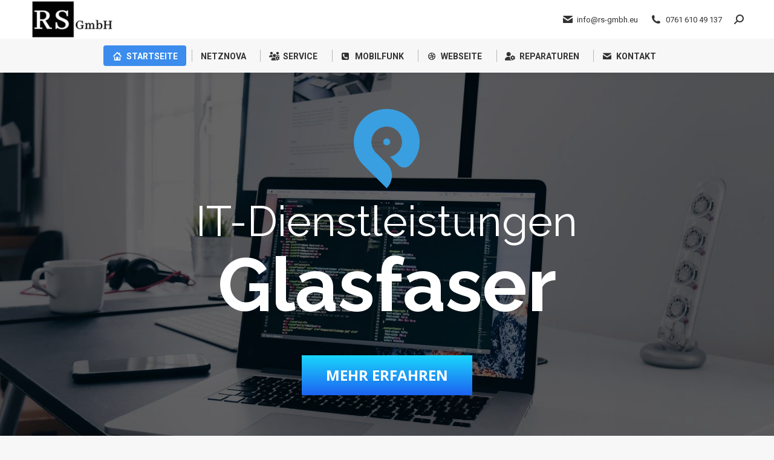

--- FILE ---
content_type: text/html; charset=UTF-8
request_url: https://www.rs-gmbh.eu/
body_size: 18407
content:
<!DOCTYPE html>
<!--[if !(IE 6) | !(IE 7) | !(IE 8)  ]><!-->
<html lang="de" class="no-js">
<!--<![endif]-->
<head>
	<meta charset="UTF-8" />
				<meta name="viewport" content="width=device-width, initial-scale=1, maximum-scale=1, user-scalable=0"/>
			<meta name="theme-color" content="#3b8ced"/>	<link rel="profile" href="https://gmpg.org/xfn/11" />
	<meta name='robots' content='index, follow, max-image-preview:large, max-snippet:-1, max-video-preview:-1' />

	<!-- This site is optimized with the Yoast SEO plugin v26.7 - https://yoast.com/wordpress/plugins/seo/ -->
	<title>Home - RS GmbH</title>
	<link rel="canonical" href="https://www.rs-gmbh.eu/" />
	<meta property="og:locale" content="de_DE" />
	<meta property="og:type" content="website" />
	<meta property="og:title" content="Home - RS GmbH" />
	<meta property="og:url" content="https://www.rs-gmbh.eu/" />
	<meta property="og:site_name" content="RS GmbH" />
	<meta property="article:publisher" content="https://www.facebook.com/repairnstore.freiburg" />
	<meta property="article:modified_time" content="2024-07-20T13:55:44+00:00" />
	<meta name="twitter:card" content="summary_large_image" />
	<meta name="twitter:site" content="@repairnstore" />
	<script type="application/ld+json" class="yoast-schema-graph">{"@context":"https://schema.org","@graph":[{"@type":"WebPage","@id":"https://www.rs-gmbh.eu/","url":"https://www.rs-gmbh.eu/","name":"Home - RS GmbH","isPartOf":{"@id":"https://www.rs-gmbh.eu/#website"},"datePublished":"2016-02-07T10:02:23+00:00","dateModified":"2024-07-20T13:55:44+00:00","breadcrumb":{"@id":"https://www.rs-gmbh.eu/#breadcrumb"},"inLanguage":"de","potentialAction":[{"@type":"ReadAction","target":["https://www.rs-gmbh.eu/"]}]},{"@type":"BreadcrumbList","@id":"https://www.rs-gmbh.eu/#breadcrumb","itemListElement":[{"@type":"ListItem","position":1,"name":"Startseite"}]},{"@type":"WebSite","@id":"https://www.rs-gmbh.eu/#website","url":"https://www.rs-gmbh.eu/","name":"RS GmbH","description":"IT- ALL-in für KMUs, Lösungen, Dienstleistungen, Managed Service","potentialAction":[{"@type":"SearchAction","target":{"@type":"EntryPoint","urlTemplate":"https://www.rs-gmbh.eu/?s={search_term_string}"},"query-input":{"@type":"PropertyValueSpecification","valueRequired":true,"valueName":"search_term_string"}}],"inLanguage":"de"}]}</script>
	<!-- / Yoast SEO plugin. -->


<link rel='dns-prefetch' href='//www.googletagmanager.com' />
<link rel='dns-prefetch' href='//stats.wp.com' />
<link rel='dns-prefetch' href='//fonts.googleapis.com' />
<link rel='dns-prefetch' href='//widgets.wp.com' />
<link rel='dns-prefetch' href='//s0.wp.com' />
<link rel='dns-prefetch' href='//0.gravatar.com' />
<link rel='dns-prefetch' href='//1.gravatar.com' />
<link rel='dns-prefetch' href='//2.gravatar.com' />
<link rel='preconnect' href='//c0.wp.com' />
<link rel="alternate" type="application/rss+xml" title="RS GmbH &raquo; Feed" href="https://www.rs-gmbh.eu/feed/" />
<link rel="alternate" type="application/rss+xml" title="RS GmbH &raquo; Kommentar-Feed" href="https://www.rs-gmbh.eu/comments/feed/" />
<link rel="alternate" title="oEmbed (JSON)" type="application/json+oembed" href="https://www.rs-gmbh.eu/wp-json/oembed/1.0/embed?url=https%3A%2F%2Fwww.rs-gmbh.eu%2F" />
<link rel="alternate" title="oEmbed (XML)" type="text/xml+oembed" href="https://www.rs-gmbh.eu/wp-json/oembed/1.0/embed?url=https%3A%2F%2Fwww.rs-gmbh.eu%2F&#038;format=xml" />
<style id='wp-img-auto-sizes-contain-inline-css'>
img:is([sizes=auto i],[sizes^="auto," i]){contain-intrinsic-size:3000px 1500px}
/*# sourceURL=wp-img-auto-sizes-contain-inline-css */
</style>

<style id='wp-emoji-styles-inline-css'>

	img.wp-smiley, img.emoji {
		display: inline !important;
		border: none !important;
		box-shadow: none !important;
		height: 1em !important;
		width: 1em !important;
		margin: 0 0.07em !important;
		vertical-align: -0.1em !important;
		background: none !important;
		padding: 0 !important;
	}
/*# sourceURL=wp-emoji-styles-inline-css */
</style>
<link rel='stylesheet' id='wp-block-library-css' href='https://c0.wp.com/c/6.9/wp-includes/css/dist/block-library/style.min.css' media='all' />
<style id='global-styles-inline-css'>
:root{--wp--preset--aspect-ratio--square: 1;--wp--preset--aspect-ratio--4-3: 4/3;--wp--preset--aspect-ratio--3-4: 3/4;--wp--preset--aspect-ratio--3-2: 3/2;--wp--preset--aspect-ratio--2-3: 2/3;--wp--preset--aspect-ratio--16-9: 16/9;--wp--preset--aspect-ratio--9-16: 9/16;--wp--preset--color--black: #000000;--wp--preset--color--cyan-bluish-gray: #abb8c3;--wp--preset--color--white: #FFF;--wp--preset--color--pale-pink: #f78da7;--wp--preset--color--vivid-red: #cf2e2e;--wp--preset--color--luminous-vivid-orange: #ff6900;--wp--preset--color--luminous-vivid-amber: #fcb900;--wp--preset--color--light-green-cyan: #7bdcb5;--wp--preset--color--vivid-green-cyan: #00d084;--wp--preset--color--pale-cyan-blue: #8ed1fc;--wp--preset--color--vivid-cyan-blue: #0693e3;--wp--preset--color--vivid-purple: #9b51e0;--wp--preset--color--accent: #3b8ced;--wp--preset--color--dark-gray: #111;--wp--preset--color--light-gray: #767676;--wp--preset--gradient--vivid-cyan-blue-to-vivid-purple: linear-gradient(135deg,rgb(6,147,227) 0%,rgb(155,81,224) 100%);--wp--preset--gradient--light-green-cyan-to-vivid-green-cyan: linear-gradient(135deg,rgb(122,220,180) 0%,rgb(0,208,130) 100%);--wp--preset--gradient--luminous-vivid-amber-to-luminous-vivid-orange: linear-gradient(135deg,rgb(252,185,0) 0%,rgb(255,105,0) 100%);--wp--preset--gradient--luminous-vivid-orange-to-vivid-red: linear-gradient(135deg,rgb(255,105,0) 0%,rgb(207,46,46) 100%);--wp--preset--gradient--very-light-gray-to-cyan-bluish-gray: linear-gradient(135deg,rgb(238,238,238) 0%,rgb(169,184,195) 100%);--wp--preset--gradient--cool-to-warm-spectrum: linear-gradient(135deg,rgb(74,234,220) 0%,rgb(151,120,209) 20%,rgb(207,42,186) 40%,rgb(238,44,130) 60%,rgb(251,105,98) 80%,rgb(254,248,76) 100%);--wp--preset--gradient--blush-light-purple: linear-gradient(135deg,rgb(255,206,236) 0%,rgb(152,150,240) 100%);--wp--preset--gradient--blush-bordeaux: linear-gradient(135deg,rgb(254,205,165) 0%,rgb(254,45,45) 50%,rgb(107,0,62) 100%);--wp--preset--gradient--luminous-dusk: linear-gradient(135deg,rgb(255,203,112) 0%,rgb(199,81,192) 50%,rgb(65,88,208) 100%);--wp--preset--gradient--pale-ocean: linear-gradient(135deg,rgb(255,245,203) 0%,rgb(182,227,212) 50%,rgb(51,167,181) 100%);--wp--preset--gradient--electric-grass: linear-gradient(135deg,rgb(202,248,128) 0%,rgb(113,206,126) 100%);--wp--preset--gradient--midnight: linear-gradient(135deg,rgb(2,3,129) 0%,rgb(40,116,252) 100%);--wp--preset--font-size--small: 13px;--wp--preset--font-size--medium: 20px;--wp--preset--font-size--large: 36px;--wp--preset--font-size--x-large: 42px;--wp--preset--spacing--20: 0.44rem;--wp--preset--spacing--30: 0.67rem;--wp--preset--spacing--40: 1rem;--wp--preset--spacing--50: 1.5rem;--wp--preset--spacing--60: 2.25rem;--wp--preset--spacing--70: 3.38rem;--wp--preset--spacing--80: 5.06rem;--wp--preset--shadow--natural: 6px 6px 9px rgba(0, 0, 0, 0.2);--wp--preset--shadow--deep: 12px 12px 50px rgba(0, 0, 0, 0.4);--wp--preset--shadow--sharp: 6px 6px 0px rgba(0, 0, 0, 0.2);--wp--preset--shadow--outlined: 6px 6px 0px -3px rgb(255, 255, 255), 6px 6px rgb(0, 0, 0);--wp--preset--shadow--crisp: 6px 6px 0px rgb(0, 0, 0);}:where(.is-layout-flex){gap: 0.5em;}:where(.is-layout-grid){gap: 0.5em;}body .is-layout-flex{display: flex;}.is-layout-flex{flex-wrap: wrap;align-items: center;}.is-layout-flex > :is(*, div){margin: 0;}body .is-layout-grid{display: grid;}.is-layout-grid > :is(*, div){margin: 0;}:where(.wp-block-columns.is-layout-flex){gap: 2em;}:where(.wp-block-columns.is-layout-grid){gap: 2em;}:where(.wp-block-post-template.is-layout-flex){gap: 1.25em;}:where(.wp-block-post-template.is-layout-grid){gap: 1.25em;}.has-black-color{color: var(--wp--preset--color--black) !important;}.has-cyan-bluish-gray-color{color: var(--wp--preset--color--cyan-bluish-gray) !important;}.has-white-color{color: var(--wp--preset--color--white) !important;}.has-pale-pink-color{color: var(--wp--preset--color--pale-pink) !important;}.has-vivid-red-color{color: var(--wp--preset--color--vivid-red) !important;}.has-luminous-vivid-orange-color{color: var(--wp--preset--color--luminous-vivid-orange) !important;}.has-luminous-vivid-amber-color{color: var(--wp--preset--color--luminous-vivid-amber) !important;}.has-light-green-cyan-color{color: var(--wp--preset--color--light-green-cyan) !important;}.has-vivid-green-cyan-color{color: var(--wp--preset--color--vivid-green-cyan) !important;}.has-pale-cyan-blue-color{color: var(--wp--preset--color--pale-cyan-blue) !important;}.has-vivid-cyan-blue-color{color: var(--wp--preset--color--vivid-cyan-blue) !important;}.has-vivid-purple-color{color: var(--wp--preset--color--vivid-purple) !important;}.has-black-background-color{background-color: var(--wp--preset--color--black) !important;}.has-cyan-bluish-gray-background-color{background-color: var(--wp--preset--color--cyan-bluish-gray) !important;}.has-white-background-color{background-color: var(--wp--preset--color--white) !important;}.has-pale-pink-background-color{background-color: var(--wp--preset--color--pale-pink) !important;}.has-vivid-red-background-color{background-color: var(--wp--preset--color--vivid-red) !important;}.has-luminous-vivid-orange-background-color{background-color: var(--wp--preset--color--luminous-vivid-orange) !important;}.has-luminous-vivid-amber-background-color{background-color: var(--wp--preset--color--luminous-vivid-amber) !important;}.has-light-green-cyan-background-color{background-color: var(--wp--preset--color--light-green-cyan) !important;}.has-vivid-green-cyan-background-color{background-color: var(--wp--preset--color--vivid-green-cyan) !important;}.has-pale-cyan-blue-background-color{background-color: var(--wp--preset--color--pale-cyan-blue) !important;}.has-vivid-cyan-blue-background-color{background-color: var(--wp--preset--color--vivid-cyan-blue) !important;}.has-vivid-purple-background-color{background-color: var(--wp--preset--color--vivid-purple) !important;}.has-black-border-color{border-color: var(--wp--preset--color--black) !important;}.has-cyan-bluish-gray-border-color{border-color: var(--wp--preset--color--cyan-bluish-gray) !important;}.has-white-border-color{border-color: var(--wp--preset--color--white) !important;}.has-pale-pink-border-color{border-color: var(--wp--preset--color--pale-pink) !important;}.has-vivid-red-border-color{border-color: var(--wp--preset--color--vivid-red) !important;}.has-luminous-vivid-orange-border-color{border-color: var(--wp--preset--color--luminous-vivid-orange) !important;}.has-luminous-vivid-amber-border-color{border-color: var(--wp--preset--color--luminous-vivid-amber) !important;}.has-light-green-cyan-border-color{border-color: var(--wp--preset--color--light-green-cyan) !important;}.has-vivid-green-cyan-border-color{border-color: var(--wp--preset--color--vivid-green-cyan) !important;}.has-pale-cyan-blue-border-color{border-color: var(--wp--preset--color--pale-cyan-blue) !important;}.has-vivid-cyan-blue-border-color{border-color: var(--wp--preset--color--vivid-cyan-blue) !important;}.has-vivid-purple-border-color{border-color: var(--wp--preset--color--vivid-purple) !important;}.has-vivid-cyan-blue-to-vivid-purple-gradient-background{background: var(--wp--preset--gradient--vivid-cyan-blue-to-vivid-purple) !important;}.has-light-green-cyan-to-vivid-green-cyan-gradient-background{background: var(--wp--preset--gradient--light-green-cyan-to-vivid-green-cyan) !important;}.has-luminous-vivid-amber-to-luminous-vivid-orange-gradient-background{background: var(--wp--preset--gradient--luminous-vivid-amber-to-luminous-vivid-orange) !important;}.has-luminous-vivid-orange-to-vivid-red-gradient-background{background: var(--wp--preset--gradient--luminous-vivid-orange-to-vivid-red) !important;}.has-very-light-gray-to-cyan-bluish-gray-gradient-background{background: var(--wp--preset--gradient--very-light-gray-to-cyan-bluish-gray) !important;}.has-cool-to-warm-spectrum-gradient-background{background: var(--wp--preset--gradient--cool-to-warm-spectrum) !important;}.has-blush-light-purple-gradient-background{background: var(--wp--preset--gradient--blush-light-purple) !important;}.has-blush-bordeaux-gradient-background{background: var(--wp--preset--gradient--blush-bordeaux) !important;}.has-luminous-dusk-gradient-background{background: var(--wp--preset--gradient--luminous-dusk) !important;}.has-pale-ocean-gradient-background{background: var(--wp--preset--gradient--pale-ocean) !important;}.has-electric-grass-gradient-background{background: var(--wp--preset--gradient--electric-grass) !important;}.has-midnight-gradient-background{background: var(--wp--preset--gradient--midnight) !important;}.has-small-font-size{font-size: var(--wp--preset--font-size--small) !important;}.has-medium-font-size{font-size: var(--wp--preset--font-size--medium) !important;}.has-large-font-size{font-size: var(--wp--preset--font-size--large) !important;}.has-x-large-font-size{font-size: var(--wp--preset--font-size--x-large) !important;}
/*# sourceURL=global-styles-inline-css */
</style>

<style id='classic-theme-styles-inline-css'>
/*! This file is auto-generated */
.wp-block-button__link{color:#fff;background-color:#32373c;border-radius:9999px;box-shadow:none;text-decoration:none;padding:calc(.667em + 2px) calc(1.333em + 2px);font-size:1.125em}.wp-block-file__button{background:#32373c;color:#fff;text-decoration:none}
/*# sourceURL=/wp-includes/css/classic-themes.min.css */
</style>
<link rel='stylesheet' id='contact-form-7-css' href='https://www.rs-gmbh.eu/wp-content/plugins/contact-form-7/includes/css/styles.css?ver=6.1.4' media='all' />
<link rel='stylesheet' id='tp_twitter_plugin_css-css' href='https://www.rs-gmbh.eu/wp-content/plugins/recent-tweets-widget/tp_twitter_plugin.css?ver=1.0' media='screen' />
<link rel='stylesheet' id='jetpack_likes-css' href='https://c0.wp.com/p/jetpack/15.4/modules/likes/style.css' media='all' />
<link rel='stylesheet' id='the7-font-css' href='https://www.rs-gmbh.eu/wp-content/themes/dt-the7/fonts/icomoon-the7-font/icomoon-the7-font.min.css?ver=14.0.2.1' media='all' />
<link rel='stylesheet' id='the7-awesome-fonts-css' href='https://www.rs-gmbh.eu/wp-content/themes/dt-the7/fonts/FontAwesome/css/all.min.css?ver=14.0.2.1' media='all' />
<link rel='stylesheet' id='the7-Defaults-css' href='https://www.rs-gmbh.eu/wp-content/uploads/smile_fonts/Defaults/Defaults.css?ver=6.9' media='all' />
<link rel='stylesheet' id='the7-icomoon-fontawesome-16x16-css' href='https://www.rs-gmbh.eu/wp-content/uploads/smile_fonts/icomoon-fontawesome-16x16/icomoon-fontawesome-16x16.css?ver=6.9' media='all' />
<link rel='stylesheet' id='js_composer_front-css' href='https://www.rs-gmbh.eu/wp-content/plugins/js_composer/assets/css/js_composer.min.css?ver=8.4.1' media='all' />
<link rel='stylesheet' id='dt-web-fonts-css' href='https://fonts.googleapis.com/css?family=Roboto:400,600,700%7CRoboto+Condensed:400,600,700' media='all' />
<link rel='stylesheet' id='dt-main-css' href='https://www.rs-gmbh.eu/wp-content/themes/dt-the7/css/main.min.css?ver=14.0.2.1' media='all' />
<link rel='stylesheet' id='the7-custom-scrollbar-css' href='https://www.rs-gmbh.eu/wp-content/themes/dt-the7/lib/custom-scrollbar/custom-scrollbar.min.css?ver=14.0.2.1' media='all' />
<link rel='stylesheet' id='the7-wpbakery-css' href='https://www.rs-gmbh.eu/wp-content/themes/dt-the7/css/wpbakery.min.css?ver=14.0.2.1' media='all' />
<link rel='stylesheet' id='the7-core-css' href='https://www.rs-gmbh.eu/wp-content/plugins/dt-the7-core/assets/css/post-type.min.css?ver=2.7.12' media='all' />
<link rel='stylesheet' id='the7-css-vars-css' href='https://www.rs-gmbh.eu/wp-content/uploads/the7-css/css-vars.css?ver=6bb7f66cbf7d' media='all' />
<link rel='stylesheet' id='dt-custom-css' href='https://www.rs-gmbh.eu/wp-content/uploads/the7-css/custom.css?ver=6bb7f66cbf7d' media='all' />
<link rel='stylesheet' id='dt-media-css' href='https://www.rs-gmbh.eu/wp-content/uploads/the7-css/media.css?ver=6bb7f66cbf7d' media='all' />
<link rel='stylesheet' id='the7-mega-menu-css' href='https://www.rs-gmbh.eu/wp-content/uploads/the7-css/mega-menu.css?ver=6bb7f66cbf7d' media='all' />
<link rel='stylesheet' id='the7-elements-albums-portfolio-css' href='https://www.rs-gmbh.eu/wp-content/uploads/the7-css/the7-elements-albums-portfolio.css?ver=6bb7f66cbf7d' media='all' />
<link rel='stylesheet' id='the7-elements-css' href='https://www.rs-gmbh.eu/wp-content/uploads/the7-css/post-type-dynamic.css?ver=6bb7f66cbf7d' media='all' />
<link rel='stylesheet' id='style-css' href='https://www.rs-gmbh.eu/wp-content/themes/dt-the7/style.css?ver=14.0.2.1' media='all' />
<link rel='stylesheet' id='ultimate-vc-addons-style-css' href='https://www.rs-gmbh.eu/wp-content/plugins/Ultimate_VC_Addons/assets/min-css/style.min.css?ver=3.20.3' media='all' />
<link rel='stylesheet' id='ultimate-vc-addons-headings-style-css' href='https://www.rs-gmbh.eu/wp-content/plugins/Ultimate_VC_Addons/assets/min-css/headings.min.css?ver=3.20.3' media='all' />
<link rel='stylesheet' id='ultimate-vc-addons-animate-css' href='https://www.rs-gmbh.eu/wp-content/plugins/Ultimate_VC_Addons/assets/min-css/animate.min.css?ver=3.20.3' media='all' />
<link rel='stylesheet' id='ultimate-vc-addons-info-box-style-css' href='https://www.rs-gmbh.eu/wp-content/plugins/Ultimate_VC_Addons/assets/min-css/info-box.min.css?ver=3.20.3' media='all' />
<link rel='stylesheet' id='sharedaddy-css' href='https://c0.wp.com/p/jetpack/15.4/modules/sharedaddy/sharing.css' media='all' />
<link rel='stylesheet' id='social-logos-css' href='https://c0.wp.com/p/jetpack/15.4/_inc/social-logos/social-logos.min.css' media='all' />
<script src="https://c0.wp.com/c/6.9/wp-includes/js/jquery/jquery.min.js" id="jquery-core-js"></script>
<script src="https://c0.wp.com/c/6.9/wp-includes/js/jquery/jquery-migrate.min.js" id="jquery-migrate-js"></script>
<script data-jetpack-boost="ignore" src="//www.rs-gmbh.eu/wp-content/plugins/revslider/sr6/assets/js/rbtools.min.js?ver=6.7.29" async id="tp-tools-js"></script>
<script data-jetpack-boost="ignore" src="//www.rs-gmbh.eu/wp-content/plugins/revslider/sr6/assets/js/rs6.min.js?ver=6.7.34" async id="revmin-js"></script>
<script id="dt-above-fold-js-extra">
var dtLocal = {"themeUrl":"https://www.rs-gmbh.eu/wp-content/themes/dt-the7","passText":"Um diesen gesch\u00fctzten Eintrag anzusehen, geben Sie bitte das Passwort ein:","moreButtonText":{"loading":"Lade...","loadMore":"Mehr laden"},"postID":"45","ajaxurl":"https://www.rs-gmbh.eu/wp-admin/admin-ajax.php","REST":{"baseUrl":"https://www.rs-gmbh.eu/wp-json/the7/v1","endpoints":{"sendMail":"/send-mail"}},"contactMessages":{"required":"One or more fields have an error. Please check and try again.","terms":"Please accept the privacy policy.","fillTheCaptchaError":"Please, fill the captcha."},"captchaSiteKey":"","ajaxNonce":"4abb0e6ca2","pageData":{"type":"page","template":"page","layout":null},"themeSettings":{"smoothScroll":"off","lazyLoading":false,"desktopHeader":{"height":100},"ToggleCaptionEnabled":"disabled","ToggleCaption":"Navigation","floatingHeader":{"showAfter":150,"showMenu":true,"height":60,"logo":{"showLogo":true,"html":"\u003Cimg class=\" preload-me\" src=\"https://www.rs-gmbh.eu/wp-content/uploads/2019/11/apple-icon-152x152.png\" srcset=\"https://www.rs-gmbh.eu/wp-content/uploads/2019/11/apple-icon-152x152.png 140w, https://www.rs-gmbh.eu/wp-content/uploads/2019/11/apple-icon-180x180-1.png 166w\" width=\"140\" height=\"64\"   sizes=\"140px\" alt=\"RS GmbH\" /\u003E","url":"https://www.rs-gmbh.eu/"}},"topLine":{"floatingTopLine":{"logo":{"showLogo":false,"html":""}}},"mobileHeader":{"firstSwitchPoint":1100,"secondSwitchPoint":778,"firstSwitchPointHeight":40,"secondSwitchPointHeight":60,"mobileToggleCaptionEnabled":"disabled","mobileToggleCaption":"Menu"},"stickyMobileHeaderFirstSwitch":{"logo":{"html":"\u003Cimg class=\" preload-me\" src=\"https://www.rs-gmbh.eu/wp-content/uploads/2019/11/apple-icon-152x152.png\" srcset=\"https://www.rs-gmbh.eu/wp-content/uploads/2019/11/apple-icon-152x152.png 140w, https://www.rs-gmbh.eu/wp-content/uploads/2019/11/apple-icon-180x180-1.png 166w\" width=\"140\" height=\"64\"   sizes=\"140px\" alt=\"RS GmbH\" /\u003E"}},"stickyMobileHeaderSecondSwitch":{"logo":{"html":"\u003Cimg class=\" preload-me\" src=\"https://www.rs-gmbh.eu/wp-content/uploads/2019/11/apple-icon-152x152.png\" srcset=\"https://www.rs-gmbh.eu/wp-content/uploads/2019/11/apple-icon-152x152.png 140w, https://www.rs-gmbh.eu/wp-content/uploads/2019/11/apple-icon-180x180-1.png 166w\" width=\"140\" height=\"64\"   sizes=\"140px\" alt=\"RS GmbH\" /\u003E"}},"sidebar":{"switchPoint":970},"boxedWidth":"1340px"},"VCMobileScreenWidth":"768"};
var dtShare = {"shareButtonText":{"facebook":"Share on Facebook","twitter":"Share on X","pinterest":"Pin it","linkedin":"Share on Linkedin","whatsapp":"Share on Whatsapp"},"overlayOpacity":"85"};
//# sourceURL=dt-above-fold-js-extra
</script>
<script src="https://www.rs-gmbh.eu/wp-content/themes/dt-the7/js/above-the-fold.min.js?ver=14.0.2.1" id="dt-above-fold-js"></script>

<!-- Google Tag (gtac.js) durch Site-Kit hinzugefügt -->
<!-- Von Site Kit hinzugefügtes Google-Analytics-Snippet -->
<script src="https://www.googletagmanager.com/gtag/js?id=GT-TWTRQKKQ" id="google_gtagjs-js" async></script>
<script id="google_gtagjs-js-after">
window.dataLayer = window.dataLayer || [];function gtag(){dataLayer.push(arguments);}
gtag("set","linker",{"domains":["www.rs-gmbh.eu"]});
gtag("js", new Date());
gtag("set", "developer_id.dZTNiMT", true);
gtag("config", "GT-TWTRQKKQ");
//# sourceURL=google_gtagjs-js-after
</script>
<script src="https://www.rs-gmbh.eu/wp-content/plugins/Ultimate_VC_Addons/assets/min-js/ultimate-params.min.js?ver=3.20.3" id="ultimate-vc-addons-params-js"></script>
<script src="https://www.rs-gmbh.eu/wp-content/plugins/Ultimate_VC_Addons/assets/min-js/jquery-appear.min.js?ver=3.20.3" id="ultimate-vc-addons-appear-js"></script>
<script src="https://www.rs-gmbh.eu/wp-content/plugins/Ultimate_VC_Addons/assets/min-js/custom.min.js?ver=3.20.3" id="ultimate-vc-addons-custom-js"></script>
<script src="https://www.rs-gmbh.eu/wp-content/plugins/Ultimate_VC_Addons/assets/min-js/headings.min.js?ver=3.20.3" id="ultimate-vc-addons-headings-script-js"></script>
<script></script><link rel="https://api.w.org/" href="https://www.rs-gmbh.eu/wp-json/" /><link rel="alternate" title="JSON" type="application/json" href="https://www.rs-gmbh.eu/wp-json/wp/v2/pages/45" /><link rel="EditURI" type="application/rsd+xml" title="RSD" href="https://www.rs-gmbh.eu/xmlrpc.php?rsd" />
<meta name="generator" content="WordPress 6.9" />
<link rel='shortlink' href='https://www.rs-gmbh.eu/' />
<meta name="generator" content="Site Kit by Google 1.170.0" />	<style>img#wpstats{display:none}</style>
		<meta name="generator" content="Powered by WPBakery Page Builder - drag and drop page builder for WordPress."/>
<meta name="generator" content="Powered by Slider Revolution 6.7.34 - responsive, Mobile-Friendly Slider Plugin for WordPress with comfortable drag and drop interface." />
<link rel="icon" href="https://www.rs-gmbh.eu/wp-content/uploads/2019/11/favicon-32x32-1.png" type="image/png" sizes="16x16"/><link rel="icon" href="https://www.rs-gmbh.eu/wp-content/uploads/2019/11/apple-icon-60x60.png" type="image/png" sizes="32x32"/><script data-jetpack-boost="ignore">function setREVStartSize(e){
			//window.requestAnimationFrame(function() {
				window.RSIW = window.RSIW===undefined ? window.innerWidth : window.RSIW;
				window.RSIH = window.RSIH===undefined ? window.innerHeight : window.RSIH;
				try {
					var pw = document.getElementById(e.c).parentNode.offsetWidth,
						newh;
					pw = pw===0 || isNaN(pw) || (e.l=="fullwidth" || e.layout=="fullwidth") ? window.RSIW : pw;
					e.tabw = e.tabw===undefined ? 0 : parseInt(e.tabw);
					e.thumbw = e.thumbw===undefined ? 0 : parseInt(e.thumbw);
					e.tabh = e.tabh===undefined ? 0 : parseInt(e.tabh);
					e.thumbh = e.thumbh===undefined ? 0 : parseInt(e.thumbh);
					e.tabhide = e.tabhide===undefined ? 0 : parseInt(e.tabhide);
					e.thumbhide = e.thumbhide===undefined ? 0 : parseInt(e.thumbhide);
					e.mh = e.mh===undefined || e.mh=="" || e.mh==="auto" ? 0 : parseInt(e.mh,0);
					if(e.layout==="fullscreen" || e.l==="fullscreen")
						newh = Math.max(e.mh,window.RSIH);
					else{
						e.gw = Array.isArray(e.gw) ? e.gw : [e.gw];
						for (var i in e.rl) if (e.gw[i]===undefined || e.gw[i]===0) e.gw[i] = e.gw[i-1];
						e.gh = e.el===undefined || e.el==="" || (Array.isArray(e.el) && e.el.length==0)? e.gh : e.el;
						e.gh = Array.isArray(e.gh) ? e.gh : [e.gh];
						for (var i in e.rl) if (e.gh[i]===undefined || e.gh[i]===0) e.gh[i] = e.gh[i-1];
											
						var nl = new Array(e.rl.length),
							ix = 0,
							sl;
						e.tabw = e.tabhide>=pw ? 0 : e.tabw;
						e.thumbw = e.thumbhide>=pw ? 0 : e.thumbw;
						e.tabh = e.tabhide>=pw ? 0 : e.tabh;
						e.thumbh = e.thumbhide>=pw ? 0 : e.thumbh;
						for (var i in e.rl) nl[i] = e.rl[i]<window.RSIW ? 0 : e.rl[i];
						sl = nl[0];
						for (var i in nl) if (sl>nl[i] && nl[i]>0) { sl = nl[i]; ix=i;}
						var m = pw>(e.gw[ix]+e.tabw+e.thumbw) ? 1 : (pw-(e.tabw+e.thumbw)) / (e.gw[ix]);
						newh =  (e.gh[ix] * m) + (e.tabh + e.thumbh);
					}
					var el = document.getElementById(e.c);
					if (el!==null && el) el.style.height = newh+"px";
					el = document.getElementById(e.c+"_wrapper");
					if (el!==null && el) {
						el.style.height = newh+"px";
						el.style.display = "block";
					}
				} catch(e){
					console.log("Failure at Presize of Slider:" + e)
				}
			//});
		  };</script>
<style type="text/css" data-type="vc_shortcodes-custom-css">.vc_custom_1529515723794{padding-top: 70px !important;padding-bottom: 55px !important;}.vc_custom_1529517572787{padding-top: 70px !important;padding-bottom: 55px !important;}.vc_custom_1574704402324{padding-top: 40px !important;padding-bottom: 40px !important;}.vc_custom_1529568771974{padding-top: 100px !important;padding-bottom: 105px !important;}.vc_custom_1574719123071{margin-bottom: 30px !important;}.vc_custom_1721483670748{margin-bottom: 30px !important;}.vc_custom_1529517964919{margin-bottom: 30px !important;}.vc_custom_1529518016290{margin-bottom: 30px !important;}.vc_custom_1574719141787{margin-bottom: 30px !important;}.vc_custom_1574719154342{margin-bottom: 30px !important;}.vc_custom_1529518233084{margin-bottom: 30px !important;}.vc_custom_1529518135334{margin-bottom: 30px !important;}.vc_custom_1529518683161{margin-bottom: 30px !important;}.vc_custom_1574704249664{background-position: center !important;background-repeat: no-repeat !important;background-size: contain !important;border-radius: 5px !important;}.vc_custom_1574716817421{margin-right: 10px !important;margin-bottom: 10px !important;margin-left: 10px !important;}</style><noscript><style> .wpb_animate_when_almost_visible { opacity: 1; }</style></noscript><link rel='stylesheet' id='ultimate-vc-addons-background-style-css' href='https://www.rs-gmbh.eu/wp-content/plugins/Ultimate_VC_Addons/assets/min-css/background-style.min.css?ver=3.20.3' media='all' />
<link rel='stylesheet' id='the7-stripes-css' href='https://www.rs-gmbh.eu/wp-content/uploads/the7-css/legacy/stripes.css?ver=6bb7f66cbf7d' media='all' />
<link rel='stylesheet' id='rs-plugin-settings-css' href='//www.rs-gmbh.eu/wp-content/plugins/revslider/sr6/assets/css/rs6.css?ver=6.7.34' media='all' />
<style id='rs-plugin-settings-inline-css'>
#rs-demo-id {}
/*# sourceURL=rs-plugin-settings-inline-css */
</style>
</head>
<body id="the7-body" class="home wp-singular page-template-default page page-id-45 wp-embed-responsive wp-theme-dt-the7 fl-builder-2-9-2 fl-no-js the7-core-ver-2.7.12 slideshow-on dt-responsive-on right-mobile-menu-close-icon ouside-menu-close-icon mobile-hamburger-close-bg-enable mobile-hamburger-close-bg-hover-enable  fade-medium-mobile-menu-close-icon fade-medium-menu-close-icon srcset-enabled btn-flat custom-btn-color custom-btn-hover-color phantom-slide phantom-shadow-decoration phantom-main-logo-on sticky-mobile-header top-header first-switch-logo-center first-switch-menu-left second-switch-logo-center second-switch-menu-left layzr-loading-on popup-message-style the7-ver-14.0.2.1 dt-fa-compatibility wpb-js-composer js-comp-ver-8.4.1 vc_responsive">
<!-- The7 14.0.2.1 -->

<div id="page" >
	<a class="skip-link screen-reader-text" href="#content">Zum Inhalt springen</a>

<div class="masthead classic-header center bg-behind-menu widgets dividers shadow-decoration shadow-mobile-header-decoration small-mobile-menu-icon dt-parent-menu-clickable show-sub-menu-on-hover show-device-logo show-mobile-logo" >

	<div class="top-bar top-bar-empty top-bar-line-hide">
	<div class="top-bar-bg" ></div>
	<div class="mini-widgets left-widgets"></div><div class="mini-widgets right-widgets"></div></div>

	<header class="header-bar" role="banner">

		<div class="branding">
	<div id="site-title" class="assistive-text">RS GmbH</div>
	<div id="site-description" class="assistive-text">IT- ALL-in für KMUs, Lösungen, Dienstleistungen, Managed Service</div>
	<a class="same-logo" href="https://www.rs-gmbh.eu/"><img class=" preload-me" src="https://www.rs-gmbh.eu/wp-content/uploads/2019/11/apple-icon-152x152.png" srcset="https://www.rs-gmbh.eu/wp-content/uploads/2019/11/apple-icon-152x152.png 140w, https://www.rs-gmbh.eu/wp-content/uploads/2019/11/apple-icon-180x180-1.png 166w" width="140" height="64"   sizes="140px" alt="RS GmbH" /><img class="mobile-logo preload-me" src="https://www.rs-gmbh.eu/wp-content/uploads/2019/11/apple-icon-152x152.png" srcset="https://www.rs-gmbh.eu/wp-content/uploads/2019/11/apple-icon-152x152.png 140w, https://www.rs-gmbh.eu/wp-content/uploads/2019/11/apple-icon-180x180-1.png 166w" width="140" height="64"   sizes="140px" alt="RS GmbH" /></a><div class="mini-widgets"></div><div class="mini-widgets"><span class="mini-contacts email show-on-desktop near-logo-first-switch in-menu-second-switch"><i class="fa-fw the7-mw-icon-mail-bold"></i>info@rs-gmbh.eu</span><span class="mini-contacts phone show-on-desktop in-top-bar-left in-menu-second-switch"><i class="fa-fw the7-mw-icon-phone-bold"></i>0761 610 49 137</span><div class="mini-search show-on-desktop near-logo-first-switch near-logo-second-switch popup-search custom-icon"><form class="searchform mini-widget-searchform" role="search" method="get" action="https://www.rs-gmbh.eu/">

	<div class="screen-reader-text">Search:</div>

	
		<a href="" class="submit text-disable"><i class=" mw-icon the7-mw-icon-search-bold"></i></a>
		<div class="popup-search-wrap">
			<input type="text" aria-label="Search" class="field searchform-s" name="s" value="" placeholder="Type and hit enter …" title="Search form"/>
			<a href="" class="search-icon"  aria-label="Search"><i class="the7-mw-icon-search-bold" aria-hidden="true"></i></a>
		</div>

			<input type="submit" class="assistive-text searchsubmit" value="Los!"/>
</form>
</div></div></div>

		<nav class="navigation">

			<ul id="primary-menu" class="main-nav bg-outline-decoration hover-outline-decoration active-bg-decoration"><li class="menu-item menu-item-type-post_type menu-item-object-page menu-item-home current-menu-item page_item page-item-45 current_page_item menu-item-2322 act first depth-0"><a href='https://www.rs-gmbh.eu/' class=' mega-menu-img mega-menu-img-left' data-level='1'><i class="fa-fw icomoon-the7-font-the7-home-00" style="margin: 0px 6px 0px 0px;" ></i><span class="menu-item-text"><span class="menu-text">Startseite</span></span></a></li> <li class="menu-item menu-item-type-custom menu-item-object-custom menu-item-2475 depth-0"><a href='https://www.netznova.de' data-level='1'><span class="menu-item-text"><span class="menu-text">Netznova</span></span></a></li> <li class="menu-item menu-item-type-custom menu-item-object-custom menu-item-has-children menu-item-2302 has-children depth-0"><a href='#' class=' mega-menu-img mega-menu-img-left' data-level='1' aria-haspopup='true' aria-expanded='false'><i class="fa-fw fas fa-users-cog" style="margin: 0px 6px 0px 0px;" ></i><span class="menu-item-text"><span class="menu-text">Service</span></span></a><ul class="sub-nav level-arrows-on" role="group"><li class="menu-item menu-item-type-custom menu-item-object-custom menu-item-2478 first depth-1"><a href='https://www.netznova.de/glasfaser-gebauudeinstallationen/' data-level='2'><span class="menu-item-text"><span class="menu-text">Glasfaser Gebäudeinstallationen</span></span></a></li> <li class="menu-item menu-item-type-custom menu-item-object-custom menu-item-2479 depth-1"><a href='https://www.netznova.de/bau-telekommunikations-netzen/' data-level='2'><span class="menu-item-text"><span class="menu-text">Bau von Tele­kommunikations­netzen</span></span></a></li> <li class="menu-item menu-item-type-post_type menu-item-object-page menu-item-2339 depth-1"><a href='https://www.rs-gmbh.eu/installation-software/' data-level='2'><span class="menu-item-text"><span class="menu-text">Installation-Software</span></span></a></li> <li class="menu-item menu-item-type-post_type menu-item-object-page menu-item-2344 depth-1"><a href='https://www.rs-gmbh.eu/aufruestung-und-optimierung/' data-level='2'><span class="menu-item-text"><span class="menu-text">Aufrüstung und Optimierung</span></span></a></li> <li class="menu-item menu-item-type-post_type menu-item-object-page menu-item-2353 depth-1"><a href='https://www.rs-gmbh.eu/sicherheit-und-virenentfernung/' data-level='2'><span class="menu-item-text"><span class="menu-text">Sicherheit und Virenentfernung</span></span></a></li> <li class="menu-item menu-item-type-post_type menu-item-object-page menu-item-2352 depth-1"><a href='https://www.rs-gmbh.eu/vor-ort-service-und-fernwartung/' data-level='2'><span class="menu-item-text"><span class="menu-text">Vor-Ort-Service und Fernwartung</span></span></a></li> </ul></li> <li class="menu-item menu-item-type-custom menu-item-object-custom menu-item-has-children menu-item-2317 has-children depth-0"><a href='#' class=' mega-menu-img mega-menu-img-left' data-level='1' aria-haspopup='true' aria-expanded='false'><i class="fa-fw Defaults-phone-square" style="margin: 0px 6px 0px 0px;" ></i><span class="menu-item-text"><span class="menu-text">Mobilfunk</span></span></a><ul class="sub-nav level-arrows-on" role="group"><li class="menu-item menu-item-type-post_type menu-item-object-page menu-item-2454 first depth-1"><a href='https://www.rs-gmbh.eu/telekom/' class=' mega-menu-img mega-menu-img-left' data-level='2'><img class="preload-me lazy-load aspect" src="data:image/svg+xml,%3Csvg%20xmlns%3D&#39;http%3A%2F%2Fwww.w3.org%2F2000%2Fsvg&#39;%20viewBox%3D&#39;0%200%2050%2050&#39;%2F%3E" data-src="https://www.rs-gmbh.eu/wp-content/uploads/2019/11/Telekom_Logo_rs_gmbh-1-50x50.png" data-srcset="https://www.rs-gmbh.eu/wp-content/uploads/2019/11/Telekom_Logo_rs_gmbh-1-50x50.png 50w, https://www.rs-gmbh.eu/wp-content/uploads/2019/11/Telekom_Logo_rs_gmbh-1-100x100.png 100w" loading="eager" sizes="(max-width: 50px) 100vw, 50px" alt="Menu icon" width="50" height="50"  style="--ratio: 50 / 50;border-radius: 0px;margin: 0px 6px 0px 0px;" /><span class="menu-item-text"><span class="menu-text">Telekom</span></span></a></li> <li class="menu-item menu-item-type-post_type menu-item-object-page menu-item-2453 depth-1"><a href='https://www.rs-gmbh.eu/vodafone/' class=' mega-menu-img mega-menu-img-left' data-level='2'><img class="preload-me lazy-load aspect" src="data:image/svg+xml,%3Csvg%20xmlns%3D&#39;http%3A%2F%2Fwww.w3.org%2F2000%2Fsvg&#39;%20viewBox%3D&#39;0%200%2050%2050&#39;%2F%3E" data-src="https://www.rs-gmbh.eu/wp-content/uploads/2019/11/Vodafone_rs-gmbh-50x50.png" data-srcset="https://www.rs-gmbh.eu/wp-content/uploads/2019/11/Vodafone_rs-gmbh-50x50.png 50w, https://www.rs-gmbh.eu/wp-content/uploads/2019/11/Vodafone_rs-gmbh-100x100.png 100w" loading="eager" sizes="(max-width: 50px) 100vw, 50px" alt="Menu icon" width="50" height="50"  style="--ratio: 50 / 50;border-radius: 0px;margin: 0px 6px 0px 0px;" /><span class="menu-item-text"><span class="menu-text">Vodafone</span></span></a></li> <li class="menu-item menu-item-type-post_type menu-item-object-page menu-item-2452 depth-1"><a href='https://www.rs-gmbh.eu/o2-telefonica/' class=' mega-menu-img mega-menu-img-left' data-level='2'><img class="preload-me lazy-load aspect" src="data:image/svg+xml,%3Csvg%20xmlns%3D&#39;http%3A%2F%2Fwww.w3.org%2F2000%2Fsvg&#39;%20viewBox%3D&#39;0%200%2050%2050&#39;%2F%3E" data-src="https://www.rs-gmbh.eu/wp-content/uploads/2019/11/logo_o2_rs_gmbh-50x50.jpg" data-srcset="https://www.rs-gmbh.eu/wp-content/uploads/2019/11/logo_o2_rs_gmbh-50x50.jpg 50w, https://www.rs-gmbh.eu/wp-content/uploads/2019/11/logo_o2_rs_gmbh-100x100.jpg 100w" loading="eager" sizes="(max-width: 50px) 100vw, 50px" alt="Menu icon" width="50" height="50"  style="--ratio: 50 / 50;border-radius: 0px;margin: 0px 6px 0px 0px;" /><span class="menu-item-text"><span class="menu-text">O2 Telefonica</span></span></a></li> </ul></li> <li class="menu-item menu-item-type-custom menu-item-object-custom menu-item-has-children menu-item-2358 has-children depth-0"><a href='#' class=' mega-menu-img mega-menu-img-left' data-level='1' aria-haspopup='true' aria-expanded='false'><i class="fa-fw icomoon-the7-font-dribbble" style="margin: 0px 6px 0px 0px;" ></i><span class="menu-item-text"><span class="menu-text">Webseite</span></span></a><ul class="sub-nav level-arrows-on" role="group"><li class="menu-item menu-item-type-post_type menu-item-object-page menu-item-2436 first depth-1"><a href='https://www.rs-gmbh.eu/webdesign/' class=' mega-menu-img mega-menu-img-left' data-level='2'><i class="fa-fw fas fa-photo-video" style="margin: 0px 6px 0px 0px;" ></i><span class="menu-item-text"><span class="menu-text">Webdesign</span></span></a></li> </ul></li> <li class="menu-item menu-item-type-custom menu-item-object-custom menu-item-has-children menu-item-2301 has-children depth-0"><a href='#' class=' mega-menu-img mega-menu-img-left' data-level='1' aria-haspopup='true' aria-expanded='false'><i class="fa-fw fas fa-user-cog" style="margin: 0px 6px 0px 0px;" ></i><span class="menu-item-text"><span class="menu-text">Reparaturen</span></span></a><ul class="sub-nav level-arrows-on" role="group"><li class="menu-item menu-item-type-post_type menu-item-object-page menu-item-2371 first depth-1"><a href='https://www.rs-gmbh.eu/handy/' class=' mega-menu-img mega-menu-img-left' data-level='2'><i class="fa-fw icomoon-the7-font-the7-phone-01" style="margin: 0px 6px 0px 0px;" ></i><span class="menu-item-text"><span class="menu-text">Handy Reparatur</span></span></a></li> <li class="menu-item menu-item-type-post_type menu-item-object-page menu-item-2379 depth-1"><a href='https://www.rs-gmbh.eu/tablet-reparatur/' class=' mega-menu-img mega-menu-img-left' data-level='2'><i class="fa-fw fas fa-tablet-alt" style="margin: 0px 6px 0px 0px;" ></i><span class="menu-item-text"><span class="menu-text">Tablet Reparatur</span></span></a></li> <li class="menu-item menu-item-type-post_type menu-item-object-page menu-item-2384 depth-1"><a href='https://www.rs-gmbh.eu/smartwatch-reparatur/' class=' mega-menu-img mega-menu-img-left' data-level='2'><i class="fa-fw icomoon-the7-font-the7-clock-00" style="margin: 0px 6px 0px 0px;" ></i><span class="menu-item-text"><span class="menu-text">Smartwatch Reparatur</span></span></a></li> <li class="menu-item menu-item-type-post_type menu-item-object-page menu-item-2398 depth-1"><a href='https://www.rs-gmbh.eu/pc-notebook-reparatur/' class=' mega-menu-img mega-menu-img-left' data-level='2'><i class="fa-fw fas fa-laptop-medical" style="margin: 0px 6px 0px 0px;" ></i><span class="menu-item-text"><span class="menu-text">PC I Notebook Reparatur</span></span></a></li> </ul></li> <li class="menu-item menu-item-type-post_type menu-item-object-page menu-item-2308 last depth-0 dt-mega-menu mega-auto-width mega-column-3"><a href='https://www.rs-gmbh.eu/kontakt/' class=' mega-menu-img mega-menu-img-left' data-level='1'><i class="fa-fw icomoon-the7-font-the7-mail-01" style="margin: 0px 6px 0px 0px;" ></i><span class="menu-item-text"><span class="menu-text">Kontakt</span></span></a></li> </ul>
			
		</nav>

	</header>

</div>
<div role="navigation" aria-label="Main Menu" class="dt-mobile-header mobile-menu-show-divider">
	<div class="dt-close-mobile-menu-icon" aria-label="Close" role="button" tabindex="0"><div class="close-line-wrap"><span class="close-line"></span><span class="close-line"></span><span class="close-line"></span></div></div>	<ul id="mobile-menu" class="mobile-main-nav">
		<li class="menu-item menu-item-type-post_type menu-item-object-page menu-item-home current-menu-item page_item page-item-45 current_page_item menu-item-2322 act first depth-0"><a href='https://www.rs-gmbh.eu/' class=' mega-menu-img mega-menu-img-left' data-level='1'><i class="fa-fw icomoon-the7-font-the7-home-00" style="margin: 0px 6px 0px 0px;" ></i><span class="menu-item-text"><span class="menu-text">Startseite</span></span></a></li> <li class="menu-item menu-item-type-custom menu-item-object-custom menu-item-2475 depth-0"><a href='https://www.netznova.de' data-level='1'><span class="menu-item-text"><span class="menu-text">Netznova</span></span></a></li> <li class="menu-item menu-item-type-custom menu-item-object-custom menu-item-has-children menu-item-2302 has-children depth-0"><a href='#' class=' mega-menu-img mega-menu-img-left' data-level='1' aria-haspopup='true' aria-expanded='false'><i class="fa-fw fas fa-users-cog" style="margin: 0px 6px 0px 0px;" ></i><span class="menu-item-text"><span class="menu-text">Service</span></span></a><ul class="sub-nav level-arrows-on" role="group"><li class="menu-item menu-item-type-custom menu-item-object-custom menu-item-2478 first depth-1"><a href='https://www.netznova.de/glasfaser-gebauudeinstallationen/' data-level='2'><span class="menu-item-text"><span class="menu-text">Glasfaser Gebäudeinstallationen</span></span></a></li> <li class="menu-item menu-item-type-custom menu-item-object-custom menu-item-2479 depth-1"><a href='https://www.netznova.de/bau-telekommunikations-netzen/' data-level='2'><span class="menu-item-text"><span class="menu-text">Bau von Tele­kommunikations­netzen</span></span></a></li> <li class="menu-item menu-item-type-post_type menu-item-object-page menu-item-2339 depth-1"><a href='https://www.rs-gmbh.eu/installation-software/' data-level='2'><span class="menu-item-text"><span class="menu-text">Installation-Software</span></span></a></li> <li class="menu-item menu-item-type-post_type menu-item-object-page menu-item-2344 depth-1"><a href='https://www.rs-gmbh.eu/aufruestung-und-optimierung/' data-level='2'><span class="menu-item-text"><span class="menu-text">Aufrüstung und Optimierung</span></span></a></li> <li class="menu-item menu-item-type-post_type menu-item-object-page menu-item-2353 depth-1"><a href='https://www.rs-gmbh.eu/sicherheit-und-virenentfernung/' data-level='2'><span class="menu-item-text"><span class="menu-text">Sicherheit und Virenentfernung</span></span></a></li> <li class="menu-item menu-item-type-post_type menu-item-object-page menu-item-2352 depth-1"><a href='https://www.rs-gmbh.eu/vor-ort-service-und-fernwartung/' data-level='2'><span class="menu-item-text"><span class="menu-text">Vor-Ort-Service und Fernwartung</span></span></a></li> </ul></li> <li class="menu-item menu-item-type-custom menu-item-object-custom menu-item-has-children menu-item-2317 has-children depth-0"><a href='#' class=' mega-menu-img mega-menu-img-left' data-level='1' aria-haspopup='true' aria-expanded='false'><i class="fa-fw Defaults-phone-square" style="margin: 0px 6px 0px 0px;" ></i><span class="menu-item-text"><span class="menu-text">Mobilfunk</span></span></a><ul class="sub-nav level-arrows-on" role="group"><li class="menu-item menu-item-type-post_type menu-item-object-page menu-item-2454 first depth-1"><a href='https://www.rs-gmbh.eu/telekom/' class=' mega-menu-img mega-menu-img-left' data-level='2'><img class="preload-me lazy-load aspect" src="data:image/svg+xml,%3Csvg%20xmlns%3D&#39;http%3A%2F%2Fwww.w3.org%2F2000%2Fsvg&#39;%20viewBox%3D&#39;0%200%2050%2050&#39;%2F%3E" data-src="https://www.rs-gmbh.eu/wp-content/uploads/2019/11/Telekom_Logo_rs_gmbh-1-50x50.png" data-srcset="https://www.rs-gmbh.eu/wp-content/uploads/2019/11/Telekom_Logo_rs_gmbh-1-50x50.png 50w, https://www.rs-gmbh.eu/wp-content/uploads/2019/11/Telekom_Logo_rs_gmbh-1-100x100.png 100w" loading="eager" sizes="(max-width: 50px) 100vw, 50px" alt="Menu icon" width="50" height="50"  style="--ratio: 50 / 50;border-radius: 0px;margin: 0px 6px 0px 0px;" /><span class="menu-item-text"><span class="menu-text">Telekom</span></span></a></li> <li class="menu-item menu-item-type-post_type menu-item-object-page menu-item-2453 depth-1"><a href='https://www.rs-gmbh.eu/vodafone/' class=' mega-menu-img mega-menu-img-left' data-level='2'><img class="preload-me lazy-load aspect" src="data:image/svg+xml,%3Csvg%20xmlns%3D&#39;http%3A%2F%2Fwww.w3.org%2F2000%2Fsvg&#39;%20viewBox%3D&#39;0%200%2050%2050&#39;%2F%3E" data-src="https://www.rs-gmbh.eu/wp-content/uploads/2019/11/Vodafone_rs-gmbh-50x50.png" data-srcset="https://www.rs-gmbh.eu/wp-content/uploads/2019/11/Vodafone_rs-gmbh-50x50.png 50w, https://www.rs-gmbh.eu/wp-content/uploads/2019/11/Vodafone_rs-gmbh-100x100.png 100w" loading="eager" sizes="(max-width: 50px) 100vw, 50px" alt="Menu icon" width="50" height="50"  style="--ratio: 50 / 50;border-radius: 0px;margin: 0px 6px 0px 0px;" /><span class="menu-item-text"><span class="menu-text">Vodafone</span></span></a></li> <li class="menu-item menu-item-type-post_type menu-item-object-page menu-item-2452 depth-1"><a href='https://www.rs-gmbh.eu/o2-telefonica/' class=' mega-menu-img mega-menu-img-left' data-level='2'><img class="preload-me lazy-load aspect" src="data:image/svg+xml,%3Csvg%20xmlns%3D&#39;http%3A%2F%2Fwww.w3.org%2F2000%2Fsvg&#39;%20viewBox%3D&#39;0%200%2050%2050&#39;%2F%3E" data-src="https://www.rs-gmbh.eu/wp-content/uploads/2019/11/logo_o2_rs_gmbh-50x50.jpg" data-srcset="https://www.rs-gmbh.eu/wp-content/uploads/2019/11/logo_o2_rs_gmbh-50x50.jpg 50w, https://www.rs-gmbh.eu/wp-content/uploads/2019/11/logo_o2_rs_gmbh-100x100.jpg 100w" loading="eager" sizes="(max-width: 50px) 100vw, 50px" alt="Menu icon" width="50" height="50"  style="--ratio: 50 / 50;border-radius: 0px;margin: 0px 6px 0px 0px;" /><span class="menu-item-text"><span class="menu-text">O2 Telefonica</span></span></a></li> </ul></li> <li class="menu-item menu-item-type-custom menu-item-object-custom menu-item-has-children menu-item-2358 has-children depth-0"><a href='#' class=' mega-menu-img mega-menu-img-left' data-level='1' aria-haspopup='true' aria-expanded='false'><i class="fa-fw icomoon-the7-font-dribbble" style="margin: 0px 6px 0px 0px;" ></i><span class="menu-item-text"><span class="menu-text">Webseite</span></span></a><ul class="sub-nav level-arrows-on" role="group"><li class="menu-item menu-item-type-post_type menu-item-object-page menu-item-2436 first depth-1"><a href='https://www.rs-gmbh.eu/webdesign/' class=' mega-menu-img mega-menu-img-left' data-level='2'><i class="fa-fw fas fa-photo-video" style="margin: 0px 6px 0px 0px;" ></i><span class="menu-item-text"><span class="menu-text">Webdesign</span></span></a></li> </ul></li> <li class="menu-item menu-item-type-custom menu-item-object-custom menu-item-has-children menu-item-2301 has-children depth-0"><a href='#' class=' mega-menu-img mega-menu-img-left' data-level='1' aria-haspopup='true' aria-expanded='false'><i class="fa-fw fas fa-user-cog" style="margin: 0px 6px 0px 0px;" ></i><span class="menu-item-text"><span class="menu-text">Reparaturen</span></span></a><ul class="sub-nav level-arrows-on" role="group"><li class="menu-item menu-item-type-post_type menu-item-object-page menu-item-2371 first depth-1"><a href='https://www.rs-gmbh.eu/handy/' class=' mega-menu-img mega-menu-img-left' data-level='2'><i class="fa-fw icomoon-the7-font-the7-phone-01" style="margin: 0px 6px 0px 0px;" ></i><span class="menu-item-text"><span class="menu-text">Handy Reparatur</span></span></a></li> <li class="menu-item menu-item-type-post_type menu-item-object-page menu-item-2379 depth-1"><a href='https://www.rs-gmbh.eu/tablet-reparatur/' class=' mega-menu-img mega-menu-img-left' data-level='2'><i class="fa-fw fas fa-tablet-alt" style="margin: 0px 6px 0px 0px;" ></i><span class="menu-item-text"><span class="menu-text">Tablet Reparatur</span></span></a></li> <li class="menu-item menu-item-type-post_type menu-item-object-page menu-item-2384 depth-1"><a href='https://www.rs-gmbh.eu/smartwatch-reparatur/' class=' mega-menu-img mega-menu-img-left' data-level='2'><i class="fa-fw icomoon-the7-font-the7-clock-00" style="margin: 0px 6px 0px 0px;" ></i><span class="menu-item-text"><span class="menu-text">Smartwatch Reparatur</span></span></a></li> <li class="menu-item menu-item-type-post_type menu-item-object-page menu-item-2398 depth-1"><a href='https://www.rs-gmbh.eu/pc-notebook-reparatur/' class=' mega-menu-img mega-menu-img-left' data-level='2'><i class="fa-fw fas fa-laptop-medical" style="margin: 0px 6px 0px 0px;" ></i><span class="menu-item-text"><span class="menu-text">PC I Notebook Reparatur</span></span></a></li> </ul></li> <li class="menu-item menu-item-type-post_type menu-item-object-page menu-item-2308 last depth-0 dt-mega-menu mega-auto-width mega-column-3"><a href='https://www.rs-gmbh.eu/kontakt/' class=' mega-menu-img mega-menu-img-left' data-level='1'><i class="fa-fw icomoon-the7-font-the7-mail-01" style="margin: 0px 6px 0px 0px;" ></i><span class="menu-item-text"><span class="menu-text">Kontakt</span></span></a></li> 	</ul>
	<div class='mobile-mini-widgets-in-menu'></div>
</div>

<style id="the7-page-content-style">
#main {
  padding-top: 0px;
  padding-bottom: 0px;
}
@media screen and (max-width: 778px) {
  #main {
    padding-top: 0px;
    padding-bottom: 0px;
  }
}
</style><div id="main-slideshow">
			<!-- START BasisSlider REVOLUTION SLIDER 6.7.34 --><p class="rs-p-wp-fix"></p>
			<rs-module-wrap id="rev_slider_1_1_wrapper" data-source="gallery" style="visibility:hidden;background:#111111;padding:0;margin:0px auto;margin-top:0;margin-bottom:0;">
				<rs-module id="rev_slider_1_1" style="" data-version="6.7.34">
					<rs-slides style="overflow: hidden; position: absolute;">
						<rs-slide style="position: absolute;" data-key="rs-3" data-title="Slide" data-anim="adpr:false;">
							<img src="//www.rs-gmbh.eu/wp-content/plugins/revslider/sr6/assets/assets/dummy.png" alt="" title="Home" class="rev-slidebg tp-rs-img rs-lazyload" data-lazyload="//rs-gmbh.eu/wp-content/uploads/revslider/the7-software-company-slider/trade06.jpg" data-parallax="off" data-no-retina>
<!--
							--><rs-layer
								id="slider-1-slide-3-layer-12" 
								class="tp-shape tp-shapewrapper"
								data-type="shape"
								data-rsp_ch="on"
								data-xy="x:c;xo:-5800px;y:m;yo:-5100px;"
								data-text="a:inherit;"
								data-dim="w:500px;h:500px;"
								data-border="bos:solid;boc:rgba(255, 255, 255, 0.3);bow:5px,5px,5px,5px;"
								data-frame_0="rZ:45;tp:600;"
								data-frame_1="rZ:45;tp:600;sR:10;"
								data-frame_999="o:0;tp:600;st:w;sR:2690;"
								style="z-index:5;"
							> 
							</rs-layer><!--

							--><rs-layer
								id="slider-1-slide-3-layer-14" 
								class="tp-shape tp-shapewrapper"
								data-type="shape"
								data-rsp_ch="on"
								data-xy="x:c;xo:5800px;y:m;yo:5100px;"
								data-text="a:inherit;"
								data-dim="w:500px;h:500px;"
								data-border="bos:solid;boc:rgba(255, 255, 255, 0.3);bow:5px,5px,5px,5px;"
								data-frame_0="rZ:45;tp:600;"
								data-frame_1="rZ:45;tp:600;sR:10;"
								data-frame_999="o:0;tp:600;st:w;sR:2690;"
								style="z-index:6;"
							> 
							</rs-layer><!--

							--><rs-layer
								id="slider-1-slide-3-layer-16" 
								class="tp-shape tp-shapewrapper"
								data-type="shape"
								data-rsp_ch="on"
								data-xy="x:c;xo:5700px;y:m;yo:-5300px;"
								data-text="a:inherit;"
								data-dim="w:500px;h:500px;"
								data-border="bos:solid;boc:rgba(225, 28, 89, 0.4);bow:5px,5px,5px,5px;"
								data-frame_0="rZ:45;tp:600;"
								data-frame_1="rZ:45;tp:600;sR:10;"
								data-frame_999="o:0;tp:600;st:w;sR:2690;"
								style="z-index:7;"
							> 
							</rs-layer><!--

							--><rs-layer
								id="slider-1-slide-3-layer-15" 
								class="tp-shape tp-shapewrapper"
								data-type="shape"
								data-rsp_ch="on"
								data-xy="x:c;xo:-5700px;y:m;yo:5300px;"
								data-text="a:inherit;"
								data-dim="w:500px;h:500px;"
								data-border="bos:solid;boc:rgba(225, 28, 89, 0.4);bow:5px,5px,5px,5px;"
								data-frame_0="rZ:45;tp:600;"
								data-frame_1="rZ:45;tp:600;sR:10;"
								data-frame_999="o:0;tp:600;st:w;sR:2690;"
								style="z-index:8;"
							> 
							</rs-layer><!--
-->					</rs-slide>
						<rs-slide style="position: absolute;" data-key="rs-2" data-title="Slide" data-anim="adpr:false;">
							<img src="//www.rs-gmbh.eu/wp-content/plugins/revslider/sr6/assets/assets/dummy.png" alt="" title="Home" class="rev-slidebg tp-rs-img rs-lazyload" data-lazyload="//rs-gmbh.eu/wp-content/uploads/revslider/the7-software-company-slider/trade19.jpg" data-parallax="off" data-no-retina>
<!--
							--><rs-layer
								id="slider-1-slide-2-layer-12" 
								class="tp-shape tp-shapewrapper"
								data-type="shape"
								data-rsp_ch="on"
								data-xy="x:c;xo:-5800px;y:m;yo:-5100px;"
								data-text="a:inherit;"
								data-dim="w:500px;h:500px;"
								data-border="bos:solid;boc:rgba(255, 255, 255, 0.3);bow:5px,5px,5px,5px;"
								data-frame_0="rZ:45;tp:600;"
								data-frame_1="rZ:45;tp:600;sR:10;"
								data-frame_999="o:0;tp:600;st:w;sR:2690;"
								style="z-index:5;"
							> 
							</rs-layer><!--

							--><rs-layer
								id="slider-1-slide-2-layer-14" 
								class="tp-shape tp-shapewrapper"
								data-type="shape"
								data-rsp_ch="on"
								data-xy="x:c;xo:5800px;y:m;yo:5100px;"
								data-text="a:inherit;"
								data-dim="w:500px;h:500px;"
								data-border="bos:solid;boc:rgba(255, 255, 255, 0.3);bow:5px,5px,5px,5px;"
								data-frame_0="rZ:45;tp:600;"
								data-frame_1="rZ:45;tp:600;sR:10;"
								data-frame_999="o:0;tp:600;st:w;sR:2690;"
								style="z-index:6;"
							> 
							</rs-layer><!--

							--><rs-layer
								id="slider-1-slide-2-layer-16" 
								class="tp-shape tp-shapewrapper"
								data-type="shape"
								data-rsp_ch="on"
								data-xy="x:c;xo:5700px;y:m;yo:-5300px;"
								data-text="a:inherit;"
								data-dim="w:500px;h:500px;"
								data-border="bos:solid;boc:rgba(225, 28, 89, 0.4);bow:5px,5px,5px,5px;"
								data-frame_0="rZ:45;tp:600;"
								data-frame_1="rZ:45;tp:600;sR:10;"
								data-frame_999="o:0;tp:600;st:w;sR:2690;"
								style="z-index:7;"
							> 
							</rs-layer><!--

							--><rs-layer
								id="slider-1-slide-2-layer-15" 
								class="tp-shape tp-shapewrapper"
								data-type="shape"
								data-rsp_ch="on"
								data-xy="x:c;xo:-5700px;y:m;yo:5300px;"
								data-text="a:inherit;"
								data-dim="w:500px;h:500px;"
								data-border="bos:solid;boc:rgba(225, 28, 89, 0.4);bow:5px,5px,5px,5px;"
								data-frame_0="rZ:45;tp:600;"
								data-frame_1="rZ:45;tp:600;sR:10;"
								data-frame_999="o:0;tp:600;st:w;sR:2690;"
								style="z-index:8;"
							> 
							</rs-layer><!--
-->					</rs-slide>
						<rs-slide style="position: absolute;" data-key="rs-4" data-title="Slide" data-anim="adpr:false;">
							<img src="//www.rs-gmbh.eu/wp-content/plugins/revslider/sr6/assets/assets/dummy.png" alt="" title="Home" class="rev-slidebg tp-rs-img rs-lazyload" data-lazyload="//rs-gmbh.eu/wp-content/uploads/revslider/the7-software-company-slider/trade22.jpg" data-parallax="off" data-no-retina>
<!--
							--><rs-layer
								id="slider-1-slide-4-layer-12" 
								class="tp-shape tp-shapewrapper"
								data-type="shape"
								data-rsp_ch="on"
								data-xy="x:c;xo:-5800px;y:m;yo:-5100px;"
								data-text="a:inherit;"
								data-dim="w:500px;h:500px;"
								data-border="bos:solid;boc:rgba(255, 255, 255, 0.3);bow:5px,5px,5px,5px;"
								data-frame_0="rZ:45;tp:600;"
								data-frame_1="rZ:45;tp:600;sR:10;"
								data-frame_999="o:0;tp:600;st:w;sR:2690;"
								style="z-index:5;"
							> 
							</rs-layer><!--

							--><rs-layer
								id="slider-1-slide-4-layer-14" 
								class="tp-shape tp-shapewrapper"
								data-type="shape"
								data-rsp_ch="on"
								data-xy="x:c;xo:5800px;y:m;yo:5100px;"
								data-text="a:inherit;"
								data-dim="w:500px;h:500px;"
								data-border="bos:solid;boc:rgba(255, 255, 255, 0.3);bow:5px,5px,5px,5px;"
								data-frame_0="rZ:45;tp:600;"
								data-frame_1="rZ:45;tp:600;sR:10;"
								data-frame_999="o:0;tp:600;st:w;sR:2690;"
								style="z-index:6;"
							> 
							</rs-layer><!--

							--><rs-layer
								id="slider-1-slide-4-layer-16" 
								class="tp-shape tp-shapewrapper"
								data-type="shape"
								data-rsp_ch="on"
								data-xy="x:c;xo:5700px;y:m;yo:-5300px;"
								data-text="a:inherit;"
								data-dim="w:500px;h:500px;"
								data-border="bos:solid;boc:rgba(225, 28, 89, 0.4);bow:5px,5px,5px,5px;"
								data-frame_0="rZ:45;tp:600;"
								data-frame_1="rZ:45;tp:600;sR:10;"
								data-frame_999="o:0;tp:600;st:w;sR:2690;"
								style="z-index:7;"
							> 
							</rs-layer><!--

							--><rs-layer
								id="slider-1-slide-4-layer-15" 
								class="tp-shape tp-shapewrapper"
								data-type="shape"
								data-rsp_ch="on"
								data-xy="x:c;xo:-5700px;y:m;yo:5300px;"
								data-text="a:inherit;"
								data-dim="w:500px;h:500px;"
								data-border="bos:solid;boc:rgba(225, 28, 89, 0.4);bow:5px,5px,5px,5px;"
								data-frame_0="rZ:45;tp:600;"
								data-frame_1="rZ:45;tp:600;sR:10;"
								data-frame_999="o:0;tp:600;st:w;sR:2690;"
								style="z-index:8;"
							> 
							</rs-layer><!--
-->					</rs-slide>
					</rs-slides>
					<rs-static-layers class="rs-stl-visible"><!--

							--><rs-layer
								id="slider-1-slide-1-layer-18" 
								class="rs-layer-static"
								data-type="image"
								data-rsp_ch="on"
								data-xy="x:c;y:m;yo:-190px;"
								data-text="l:22;a:inherit;"
								data-dim="w:[&#039;109px&#039;,&#039;109px&#039;,&#039;109px&#039;,&#039;109px&#039;];h:[&#039;131px&#039;,&#039;131px&#039;,&#039;131px&#039;,&#039;131px&#039;];"
								data-onslides="s:1;"
								data-frame_0="y:-50px;"
								data-frame_1="sp:1500;sR:10;"
								data-frame_999="o:0;st:w;sR:1490;"
								data-loop_0="y:7;"
								data-loop_999="sp:2000;e:easeOutCirc;yym:t;yys:t;yyf:t;"
								style="z-index:18;"
							><img src="//www.rs-gmbh.eu/wp-content/plugins/revslider/sr6/assets/assets/dummy.png" alt="" class="tp-rs-img rs-lazyload" width="1288" height="1552" data-lazyload="//rs-gmbh.eu/wp-content/uploads/2019/11/point-rs-gmbh.png" data-no-retina> 
							</rs-layer><!--

							--><rs-layer
								id="slider-1-slide-1-layer-19" 
								class="rs-layer-static"
								data-type="text"
								data-rsp_ch="on"
								data-xy="x:c;y:m;yo:-65px;"
								data-text="s:70;l:80;a:center;"
								data-onslides="s:1;"
								data-frame_0="sX:0.9;sY:0.9;"
								data-frame_1="sp:1500;sR:10;"
								data-frame_999="o:0;st:w;sR:1490;"
								style="z-index:19;font-family:'Raleway';"
							>
IT-Dienstleistungen 
							</rs-layer><!--

							--><rs-layer
								id="slider-1-slide-1-layer-22" 
								class="tp-shape tp-shapewrapper rs-layer-static"
								data-type="shape"
								data-rsp_ch="on"
								data-xy="x:c;y:m;"
								data-text="a:inherit;"
								data-dim="w:100%;h:100%;"
								data-basealign="slide"
								data-onslides="s:1;"
								data-frame_1="sR:10;"
								data-frame_999="o:0;st:w;sR:2690;"
								style="z-index:17;background-color:rgba(0,0,0,0.6);"
							> 
							</rs-layer><!--

							--><rs-layer
								id="slider-1-slide-1-layer-24" 
								class="rs-layer-static"
								data-type="text"
								data-rsp_ch="on"
								data-xy="x:c;y:m;yo:40px;"
								data-text="s:124;l:134;fw:700;a:center;"
								data-onslides="s:1;"
								data-frame_0="sX:0.9;sY:0.9;"
								data-frame_1="sp:1500;sR:10;"
								data-frame_999="o:0;st:w;sR:1490;"
								style="z-index:20;font-family:'Raleway';"
							>Glasfaser 
							</rs-layer><!--

							--><a
								id="slider-1-slide-1-layer-25" 
								class="rs-layer rev-btn rs-layer-static"
								href="https://www.netznova.de" target="_self"
								data-type="button"
								data-color="rgba(255,255,255,1)"
								data-rsp_ch="on"
								data-xy="x:c;y:m;yo:190px;"
								data-text="s:24;l:34;fw:700;a:inherit;"
								data-onslides="s:1;"
								data-padding="t:16;r:40;b:16;l:40;"
								data-frame_0="y:50px;"
								data-frame_1="sp:1500;sR:10;"
								data-frame_999="o:0;st:w;sR:1490;"
								data-frame_hover="bgc:linear-gradient(rgba(26,214,253,1) 0%, rgba(29,98,240,1) 100%);boc:#000;bor:0px,0px,0px,0px;bos:solid;oX:50;oY:50;sp:400;e:none;"
								style="z-index:21;background:linear-gradient(rgba(26,214,253,1) 0%, rgba(29,98,240,1) 100%);font-family:'Open Sans';text-transform:uppercase;cursor:pointer;outline:none;box-shadow:none;box-sizing:border-box;-moz-box-sizing:border-box;-webkit-box-sizing:border-box;"
							>Mehr Erfahren 
							</a><!--
					--></rs-static-layers>
				</rs-module>
				<script data-jetpack-boost="ignore">
					setREVStartSize({c: 'rev_slider_1_1',rl:[1240,1240,778,480],el:[620,620,700,800],gw:[1100,1100,900,800],gh:[620,620,700,800],type:'standard',justify:'',layout:'fullwidth',mh:"0"});if (window.RS_MODULES!==undefined && window.RS_MODULES.modules!==undefined && window.RS_MODULES.modules["revslider11"]!==undefined) {window.RS_MODULES.modules["revslider11"].once = false;window.revapi1 = undefined;if (window.RS_MODULES.checkMinimal!==undefined) window.RS_MODULES.checkMinimal()}
				</script>
			</rs-module-wrap>
			<!-- END REVOLUTION SLIDER -->
</div>

<div id="main" class="sidebar-none sidebar-divider-off">

	
	<div class="main-gradient"></div>
	<div class="wf-wrap">
	<div class="wf-container-main">

	


	<div id="content" class="content" role="main">

		<div class="wpb-content-wrapper"><div class="vc_row wpb_row vc_row-fluid vc_custom_1529515723794 vc_row-o-equal-height vc_row-o-content-middle vc_row-flex"><div class="wpb_column vc_column_container vc_col-sm-12 vc_col-lg-offset-2 vc_col-lg-8 vc_col-md-offset-1 vc_col-md-10"><div class="vc_column-inner"><div class="wpb_wrapper"><div id="ultimate-heading-546696e2627ec7f5" class="uvc-heading ult-adjust-bottom-margin ultimate-heading-546696e2627ec7f5 uvc-6673 accent-border-color" data-hspacer="line_only"  data-halign="center" style="text-align:center"><div class="uvc-main-heading ult-responsive"  data-ultimate-target='.uvc-heading.ultimate-heading-546696e2627ec7f5 h2'  data-responsive-json-new='{"font-size":"desktop:44px;tablet_portrait:30px;","line-height":"desktop:54px;tablet_portrait:40px;"}' ><h2 style="font-weight:bold;margin-bottom:10px;">Wonach suchen Sie?</h2></div><div class="uvc-heading-spacer line_only" style="margin-bottom:40px;height:5px;"><span class="uvc-headings-line" style="border-style:solid;border-bottom-width:5px;border-color:;width:120px;"></span></div><div class="uvc-sub-heading ult-responsive"  data-ultimate-target='.uvc-heading.ultimate-heading-546696e2627ec7f5 .uvc-sub-heading '  data-responsive-json-new='{"font-size":"desktop:22px;mobile_landscape:16px;","line-height":"desktop:32px;mobile_landscape:26px;"}'  style="font-style:italic;font-weight:normal;color:#333333;margin-bottom:70px;"></p>
<p class="subheader">Wir bieten erstklassige IT-Dienstleistungen und Glasfaser-Installationen an. Unser Expertenteam sorgt für zuverlässige Netzwerklösungen, schnelle Internetverbindungen und umfassenden technischen Support. Vertrauen Sie auf RS GmbH für innovative und effiziente IT-Lösungen.</p>
<p></div></div></div></div></div><div class="wpb_column vc_column_container vc_col-sm-12 vc_col-lg-offset-1 vc_col-lg-10"><div class="vc_column-inner"><div class="wpb_wrapper"><div class="vc_row wpb_row vc_inner vc_row-fluid"><div class="wpb_column vc_column_container vc_col-sm-4"><div class="vc_column-inner"><div class="wpb_wrapper"><div class="aio-icon-component   accent-icon-bg style_2"><a class="aio-icon-box-link" href="https://www.netznova.de/" title="Netznova" ><div id="Info-box-wrap-4595" class="aio-icon-box top-icon" style=""  ><div class="aio-icon-top"><div class="ult-just-icon-wrapper  "><div class="align-icon" style="text-align:center;">
<div class="aio-icon advanced "  style="color:#ffffff;background:#ffffff;border-style:;border-color:#333333;border-width:1px;width:100px;height:100px;line-height:100px;border-radius:500px;font-size:32px;display:inline-block;">
	<i class="fab fa-internet-explorer"></i>
</div></div></div></div><div class="aio-icon-header" ><h3 class="aio-icon-title ult-responsive"  data-ultimate-target='#Info-box-wrap-4595 .aio-icon-title'  data-responsive-json-new='{"font-size":"desktop:22px;","line-height":"desktop:32px;"}'  style="">Glasfaser Support</h3></div> <!-- header --></div> <!-- aio-icon-box --></a></div> <!-- aio-icon-component --></div></div></div><div class="wpb_column vc_column_container vc_col-sm-4"><div class="vc_column-inner"><div class="wpb_wrapper"><div class="aio-icon-component   accent-icon-bg style_2"><a class="aio-icon-box-link" href="https://www.repairnstore.de" title="Kontakt" ><div id="Info-box-wrap-1673" class="aio-icon-box top-icon" style=""  ><div class="aio-icon-top"><div class="ult-just-icon-wrapper  "><div class="align-icon" style="text-align:center;">
<div class="aio-icon advanced "  style="color:#ffffff;background:#ffffff;border-style:;border-color:#333333;border-width:1px;width:100px;height:100px;line-height:100px;border-radius:500px;font-size:32px;display:inline-block;">
	<i class="dt-icon-the7-misc-017"></i>
</div></div></div></div><div class="aio-icon-header" ><h3 class="aio-icon-title ult-responsive"  data-ultimate-target='#Info-box-wrap-1673 .aio-icon-title'  data-responsive-json-new='{"font-size":"desktop:22px;","line-height":"desktop:32px;"}'  style="">PC, Handy, Tablet Support</h3></div> <!-- header --></div> <!-- aio-icon-box --></a></div> <!-- aio-icon-component --></div></div></div><div class="wpb_column vc_column_container vc_col-sm-4"><div class="vc_column-inner"><div class="wpb_wrapper"><div class="aio-icon-component   accent-icon-bg style_2"><a class="aio-icon-box-link" href="https://rs-gmbh.eu/kontakt/" title="Kontakt" ><div id="Info-box-wrap-9791" class="aio-icon-box top-icon" style=""  ><div class="aio-icon-top"><div class="ult-just-icon-wrapper  "><div class="align-icon" style="text-align:center;">
<div class="aio-icon advanced "  style="color:#ffffff;background:#ffffff;border-style:;border-color:#333333;border-width:1px;width:100px;height:100px;line-height:100px;border-radius:500px;font-size:32px;display:inline-block;">
	<i class="icomoon-fontawesome-16x16-users"></i>
</div></div></div></div><div class="aio-icon-header" ><h3 class="aio-icon-title ult-responsive"  data-ultimate-target='#Info-box-wrap-9791 .aio-icon-title'  data-responsive-json-new='{"font-size":"desktop:22px;","line-height":"desktop:32px;"}'  style="">Netzwerk Support</h3></div> <!-- header --></div> <!-- aio-icon-box --></a></div> <!-- aio-icon-component --></div></div></div></div></div></div></div></div><div class="vc_row wpb_row vc_row-fluid vc_custom_1529517572787 vc_row-o-equal-height vc_row-o-content-middle vc_row-flex"><div class="wpb_column vc_column_container vc_col-sm-12 vc_col-lg-offset-2 vc_col-lg-8 vc_col-md-offset-1 vc_col-md-10"><div class="vc_column-inner"><div class="wpb_wrapper"><div id="ultimate-heading-2317696e2627ed3fe" class="uvc-heading ult-adjust-bottom-margin ultimate-heading-2317696e2627ed3fe uvc-7417 accent-border-color" data-hspacer="line_only"  data-halign="center" style="text-align:center"><div class="uvc-main-heading ult-responsive"  data-ultimate-target='.uvc-heading.ultimate-heading-2317696e2627ed3fe h2'  data-responsive-json-new='{"font-size":"desktop:44px;tablet_portrait:30px;","line-height":"desktop:54px;tablet_portrait:40px;"}' ><h2 style="font-weight:bold;margin-bottom:10px;">Wie können wir Ihnen helfen?</h2></div><div class="uvc-heading-spacer line_only" style="margin-bottom:40px;height:5px;"><span class="uvc-headings-line" style="border-style:solid;border-bottom-width:5px;border-color:;width:120px;"></span></div><div class="uvc-sub-heading ult-responsive"  data-ultimate-target='.uvc-heading.ultimate-heading-2317696e2627ed3fe .uvc-sub-heading '  data-responsive-json-new='{"font-size":"desktop:22px;mobile_landscape:16px;","line-height":"desktop:32px;mobile_landscape:26px;"}'  style="font-style:italic;font-weight:normal;color:#333333;margin-bottom:70px;">Unsere Job ist unsere Kunden zufrieden zu stellen.</div></div></div></div></div><div class="wpb_column vc_column_container vc_col-sm-12 vc_col-lg-offset-1 vc_col-lg-10 vc_col-md-offset-0 vc_col-md-12"><div class="vc_column-inner"><div class="wpb_wrapper"><div class="vc_row wpb_row vc_inner vc_row-fluid vc_row-o-content-top vc_row-flex"><div class="wpb_column vc_column_container vc_col-sm-4"><div class="vc_column-inner"><div class="wpb_wrapper"><div class="aio-icon-component  vc_custom_1574719123071  accent-icon-color style_1"><div id="Info-box-wrap-9674" class="aio-icon-box default-icon" style=""  ><div class="aio-icon-default"><div class="ult-just-icon-wrapper  "><div class="align-icon" style="text-align:center;">
<div class="aio-icon none "  style="font-size:24px;display:inline-block;">
	<i class="icomoon-fontawesome-16x16-users"></i>
</div></div></div></div><div class="aio-icon-header" ><h3 class="aio-icon-title ult-responsive"  data-ultimate-target='#Info-box-wrap-9674 .aio-icon-title'  data-responsive-json-new='{"font-size":"desktop:18px;","line-height":"desktop:28px;"}'  style="font-weight:700;">Netzwerk</h3></div> <!-- header --></div> <!-- aio-icon-box --></div> <!-- aio-icon-component --><div class="aio-icon-component  vc_custom_1721483670748  accent-icon-color style_1"><a class="aio-icon-box-link" href="https://www.netznova.de/" ><div id="Info-box-wrap-2335" class="aio-icon-box default-icon" style=""  ><div class="aio-icon-default"><div class="ult-just-icon-wrapper  "><div class="align-icon" style="text-align:center;">
<div class="aio-icon none "  style="font-size:24px;display:inline-block;">
	<i class="icomoon-fontawesome-16x16-sitemap"></i>
</div></div></div></div><div class="aio-icon-header" ><h3 class="aio-icon-title ult-responsive"  data-ultimate-target='#Info-box-wrap-2335 .aio-icon-title'  data-responsive-json-new='{"font-size":"desktop:18px;","line-height":"desktop:28px;"}'  style="font-weight:700;">Glasfaser</h3></div> <!-- header --></div> <!-- aio-icon-box --></a></div> <!-- aio-icon-component --><div class="aio-icon-component  vc_custom_1529517964919  accent-icon-color style_1"><div id="Info-box-wrap-7605" class="aio-icon-box default-icon" style=""  ><div class="aio-icon-default"><div class="ult-just-icon-wrapper  "><div class="align-icon" style="text-align:center;">
<div class="aio-icon none "  style="font-size:24px;display:inline-block;">
	<i class="icomoon-fontawesome-16x16-window-restore"></i>
</div></div></div></div><div class="aio-icon-header" ><h3 class="aio-icon-title ult-responsive"  data-ultimate-target='#Info-box-wrap-7605 .aio-icon-title'  data-responsive-json-new='{"font-size":"desktop:18px;","line-height":"desktop:28px;"}'  style="font-weight:700;">TDD</h3></div> <!-- header --></div> <!-- aio-icon-box --></div> <!-- aio-icon-component --></div></div></div><div class="wpb_column vc_column_container vc_col-sm-4"><div class="vc_column-inner"><div class="wpb_wrapper"><div class="aio-icon-component  vc_custom_1529518016290  accent-icon-color style_1"><div id="Info-box-wrap-4114" class="aio-icon-box default-icon" style=""  ><div class="aio-icon-default"><div class="ult-just-icon-wrapper  "><div class="align-icon" style="text-align:center;">
<div class="aio-icon none "  style="font-size:24px;display:inline-block;">
	<i class="icomoon-fontawesome-16x16-code"></i>
</div></div></div></div><div class="aio-icon-header" ><h3 class="aio-icon-title ult-responsive"  data-ultimate-target='#Info-box-wrap-4114 .aio-icon-title'  data-responsive-json-new='{"font-size":"desktop:18px;","line-height":"desktop:28px;"}'  style="font-weight:700;">Clean code</h3></div> <!-- header --></div> <!-- aio-icon-box --></div> <!-- aio-icon-component --><div class="aio-icon-component  vc_custom_1574719141787  accent-icon-color style_1"><div id="Info-box-wrap-8393" class="aio-icon-box default-icon" style=""  ><div class="aio-icon-default"><div class="ult-just-icon-wrapper  "><div class="align-icon" style="text-align:center;">
<div class="aio-icon none "  style="font-size:24px;display:inline-block;">
	<i class="icomoon-fontawesome-16x16-thumbs-up"></i>
</div></div></div></div><div class="aio-icon-header" ><h3 class="aio-icon-title ult-responsive"  data-ultimate-target='#Info-box-wrap-8393 .aio-icon-title'  data-responsive-json-new='{"font-size":"desktop:18px;","line-height":"desktop:28px;"}'  style="font-weight:700;">Hochwertige Software</h3></div> <!-- header --></div> <!-- aio-icon-box --></div> <!-- aio-icon-component --><div class="aio-icon-component  vc_custom_1574719154342  accent-icon-color style_1"><div id="Info-box-wrap-8663" class="aio-icon-box default-icon" style=""  ><div class="aio-icon-default"><div class="ult-just-icon-wrapper  "><div class="align-icon" style="text-align:center;">
<div class="aio-icon none "  style="font-size:24px;display:inline-block;">
	<i class="icomoon-fontawesome-16x16-rocket"></i>
</div></div></div></div><div class="aio-icon-header" ><h3 class="aio-icon-title ult-responsive"  data-ultimate-target='#Info-box-wrap-8663 .aio-icon-title'  data-responsive-json-new='{"font-size":"desktop:18px;","line-height":"desktop:28px;"}'  style="font-weight:700;">Innovativ</h3></div> <!-- header --></div> <!-- aio-icon-box --></div> <!-- aio-icon-component --></div></div></div><div class="wpb_column vc_column_container vc_col-sm-4"><div class="vc_column-inner"><div class="wpb_wrapper"><div class="aio-icon-component  vc_custom_1529518233084  accent-icon-color style_1"><div id="Info-box-wrap-8764" class="aio-icon-box default-icon" style=""  ><div class="aio-icon-default"><div class="ult-just-icon-wrapper  "><div class="align-icon" style="text-align:center;">
<div class="aio-icon none "  style="font-size:24px;display:inline-block;">
	<i class="icomoon-fontawesome-16x16-gem"></i>
</div></div></div></div><div class="aio-icon-header" ><h3 class="aio-icon-title ult-responsive"  data-ultimate-target='#Info-box-wrap-8764 .aio-icon-title'  data-responsive-json-new='{"font-size":"desktop:18px;","line-height":"desktop:28px;"}'  style="font-weight:700;">Cost effective</h3></div> <!-- header --></div> <!-- aio-icon-box --></div> <!-- aio-icon-component --><div class="aio-icon-component  vc_custom_1529518135334  accent-icon-color style_1"><div id="Info-box-wrap-5256" class="aio-icon-box default-icon" style=""  ><div class="aio-icon-default"><div class="ult-just-icon-wrapper  "><div class="align-icon" style="text-align:center;">
<div class="aio-icon none "  style="font-size:24px;display:inline-block;">
	<i class="icomoon-fontawesome-16x16-check-square"></i>
</div></div></div></div><div class="aio-icon-header" ><h3 class="aio-icon-title ult-responsive"  data-ultimate-target='#Info-box-wrap-5256 .aio-icon-title'  data-responsive-json-new='{"font-size":"desktop:18px;","line-height":"desktop:28px;"}'  style="font-weight:700;">Transparent &amp; honest</h3></div> <!-- header --></div> <!-- aio-icon-box --></div> <!-- aio-icon-component --><div class="aio-icon-component  vc_custom_1529518683161  accent-icon-color style_1"><div id="Info-box-wrap-2185" class="aio-icon-box default-icon" style=""  ><div class="aio-icon-default"><div class="ult-just-icon-wrapper  "><div class="align-icon" style="text-align:center;">
<div class="aio-icon none "  style="font-size:24px;display:inline-block;">
	<i class="icomoon-fontawesome-16x16-lightbulb"></i>
</div></div></div></div><div class="aio-icon-header" ><h3 class="aio-icon-title ult-responsive"  data-ultimate-target='#Info-box-wrap-2185 .aio-icon-title'  data-responsive-json-new='{"font-size":"desktop:18px;","line-height":"desktop:28px;"}'  style="font-weight:700;">Creative</h3></div> <!-- header --></div> <!-- aio-icon-box --></div> <!-- aio-icon-component --></div></div></div></div></div></div></div></div><!-- Row Backgrounds --><div class="upb_color" data-bg-override="ex-full" data-bg-color="rgba(170,170,170,0.1)" data-fadeout="" data-fadeout-percentage="30" data-parallax-content="" data-parallax-content-sense="30" data-row-effect-mobile-disable="true" data-img-parallax-mobile-disable="true" data-rtl="false"  data-custom-vc-row=""  data-vc="8.4.1"  data-is_old_vc=""  data-theme-support=""   data-overlay="false" data-overlay-color="" data-overlay-pattern="" data-overlay-pattern-opacity="" data-overlay-pattern-size=""    ></div><div class="vc_row wpb_row vc_row-fluid vc_custom_1574704402324"><div class="wpb_column vc_column_container vc_col-sm-12 vc_col-lg-12 vc_col-md-12 vc_col-has-fill"><div class="vc_column-inner vc_custom_1574704249664"><div class="wpb_wrapper"><div id="ultimate-heading-2396696e2627edbbd" class="uvc-heading ult-adjust-bottom-margin ultimate-heading-2396696e2627edbbd uvc-1050 " data-hspacer="no_spacer"  data-halign="center" style="text-align:center"><div class="uvc-heading-spacer no_spacer" style="top"></div><div class="uvc-main-heading ult-responsive"  data-ultimate-target='.uvc-heading.ultimate-heading-2396696e2627edbbd h2'  data-responsive-json-new='{"font-size":"desktop:44px;tablet_portrait:30px;","line-height":"desktop:54px;tablet_portrait:40px;"}' ><h2 style="font-weight:bold;color:#ffffff;">``Die Zeit ist immer richtig, das Richtige zu tun!``</h2></div></div></div></div></div></div><!-- Row Backgrounds --><div class="upb_grad" data-grad="background: -webkit-gradient(linear, left top, left bottom, color-stop(10%, #4E27B0), color-stop(54%, #0463BD), color-stop(84%, #3D82EB), color-stop(95%, #3D88EB));background: -moz-linear-gradient(left,#4E27B0 10%,#0463BD 54%,#3D82EB 84%,#3D88EB 95%);background: -webkit-linear-gradient(left,#4E27B0 10%,#0463BD 54%,#3D82EB 84%,#3D88EB 95%);background: -o-linear-gradient(left,#4E27B0 10%,#0463BD 54%,#3D82EB 84%,#3D88EB 95%);background: -ms-linear-gradient(left,#4E27B0 10%,#0463BD 54%,#3D82EB 84%,#3D88EB 95%);background: linear-gradient(left,#4E27B0 10%,#0463BD 54%,#3D82EB 84%,#3D88EB 95%);" data-bg-override="ex-full" data-upb-overlay-color="" data-upb-bg-animation="" data-fadeout="" data-fadeout-percentage="30" data-parallax-content="" data-parallax-content-sense="30" data-row-effect-mobile-disable="true" data-img-parallax-mobile-disable="true" data-rtl="false"  data-custom-vc-row=""  data-vc="8.4.1"  data-is_old_vc=""  data-theme-support=""   data-overlay="false" data-overlay-color="" data-overlay-pattern="" data-overlay-pattern-opacity="" data-overlay-pattern-size=""    ></div><div class="vc_row wpb_row vc_row-fluid vc_custom_1529568771974"><div class="text-centered wpb_column vc_column_container vc_col-sm-10 vc_col-lg-offset-3 vc_col-lg-6 vc_col-md-offset-1 vc_col-md-10 vc_col-sm-offset-1"><div class="vc_column-inner"><div class="wpb_wrapper"><div id="ultimate-heading-4529696e2627eddce" class="uvc-heading ult-adjust-bottom-margin ultimate-heading-4529696e2627eddce uvc-8158 accent-border-color" data-hspacer="line_only"  data-halign="center" style="text-align:center"><div class="uvc-main-heading ult-responsive"  data-ultimate-target='.uvc-heading.ultimate-heading-4529696e2627eddce h2'  data-responsive-json-new='{"font-size":"desktop:44px;tablet_portrait:30px;","line-height":"desktop:54px;tablet_portrait:40px;"}' ><h2 style="font-weight:bold;color:#ffffff;margin-bottom:10px;">Haben Sie ein Projekt, über das Sie sprechen möchten?</h2></div><div class="uvc-heading-spacer line_only" style="margin-bottom:40px;height:5px;"><span class="uvc-headings-line" style="border-style:solid;border-bottom-width:5px;border-color:;width:120px;"></span></div><div class="uvc-sub-heading ult-responsive"  data-ultimate-target='.uvc-heading.ultimate-heading-4529696e2627eddce .uvc-sub-heading '  data-responsive-json-new='{"font-size":"desktop:22px;mobile_landscape:16px;","line-height":"desktop:32px;mobile_landscape:26px;"}'  style="font-style:italic;font-weight:normal;color:#ffffff;margin-bottom:50px;">Seien Sie konsequent, wir können Ihnen helfen!</div></div><style type="text/css" data-type="the7_shortcodes-inline-css">#default-btn-a631f5c7d2441fb341b0ac5dcf0209ae.ico-right-side > i {
  margin-right: 0px;
  margin-left: 8px;
}
#default-btn-a631f5c7d2441fb341b0ac5dcf0209ae > i {
  margin-right: 8px;
}</style><a href="https://rs-gmbh.eu/kontakt/" class="default-btn-shortcode dt-btn dt-btn-l link-hover-off btn-inline-left  vc_custom_1574716817421" id="default-btn-a631f5c7d2441fb341b0ac5dcf0209ae" style="width:200px;" title="Kontakt"><span>Kontakt</span></a></div></div></div></div><!-- Row Backgrounds --><div class="upb_bg_img" data-ultimate-bg="url(https://www.rs-gmbh.eu/wp-content/uploads/2018/06/trade10.jpg)" data-image-id="id^1900|url^https://rs-gmbh.eu/wp-content/uploads/2018/06/trade10.jpg|caption^null|alt^null|title^trade10|description^null" data-ultimate-bg-style="vcpb-vz-jquery" data-bg-img-repeat="repeat" data-bg-img-size="cover" data-bg-img-position="" data-parallx_sense="40" data-bg-override="ex-full" data-bg_img_attach="scroll" data-upb-overlay-color="rgba(0,0,0,0.6)" data-upb-bg-animation="" data-fadeout="" data-bg-animation="left-animation" data-bg-animation-type="h" data-animation-repeat="repeat" data-fadeout-percentage="30" data-parallax-content="" data-parallax-content-sense="30" data-row-effect-mobile-disable="true" data-img-parallax-mobile-disable="true" data-rtl="false"  data-custom-vc-row=""  data-vc="8.4.1"  data-is_old_vc=""  data-theme-support=""   data-overlay="true" data-overlay-color="rgba(0,0,0,0.6)" data-overlay-pattern="" data-overlay-pattern-opacity="0.8" data-overlay-pattern-size="" data-overlay-pattern-attachment="scroll"    ></div><div class="vc_row wpb_row vc_row-fluid dt-default" style="margin-top: 0px;margin-bottom: 0px"><div class="wpb_column vc_column_container vc_col-sm-12"><div class="vc_column-inner"><div class="wpb_wrapper"></div></div></div></div>
</div>
	</div><!-- #content -->

	


			</div><!-- .wf-container -->
		</div><!-- .wf-wrap -->

	
	</div><!-- #main -->

	


	<!-- !Footer -->
	<footer id="footer" class="footer solid-bg footer-outline-decoration"  role="contentinfo">

		
<!-- !Bottom-bar -->
<div id="bottom-bar" class="logo-center">
    <div class="wf-wrap">
        <div class="wf-container-bottom">

			
                <div class="wf-float-left">

					Haftungshinweis: Trotz sorgfältiger inhaltlicher Kontrolle 
übernehmen wir keine Haftung für die Inhalte externer Links. Für den Inhalt der 
verlinkten Seiten sind ausschließlich deren Betreiber verantwortlich. 
repairNstore.de - Alle Preisangaben inkl. gesetzl. MwSt.
--Marken- und Warenzeichen unterliegen, gegebenenfalls auch durch Dritte, uneingeschänkt den Bestimmungen des jeweils gültigen Kennzeichen und Besitzrechtes des jeweiligen eingetragenen Eigentümers. -- iPad, iPhone, iPod, MacBook, MacBook Pro und iMac sind eingetragene Warenzeichen der Firma Apple Inc. Cupertino Calif., US.
--Die Marke Nokia ist ein eingetragenes Warenzeichen von Nokia Corporation, Helsinki, FI. --Die Marke LG ist ein eingetragenes Warenzeichen von LG Corp., Seoul/Soul, KR.
--Die Marke Motorola ist ein eingetragenes Warenzeichen von Motorola Inc., Schaumburg Ill., US. --Die Marke Samsung ist ein eingetragenes Warenzeichen von Samsung Electronics Co., Ltd., Suwon Kyonggi, KR.
                </div>

			
            <div class="wf-float-right">

				<div class="mini-nav"><ul id="bottom-menu"><li class="menu-item menu-item-type-post_type menu-item-object-page menu-item-home current-menu-item page_item page-item-45 current_page_item menu-item-2326 act first depth-0"><a href='https://www.rs-gmbh.eu/' class=' mega-menu-img mega-menu-img-left' data-level='1'><i class="fa-fw icomoon-the7-font-the7-home-00" style="margin: 0px 6px 0px 0px;" ></i><span class="menu-item-text"><span class="menu-text">Startseite</span></span></a></li> <li class="menu-item menu-item-type-post_type menu-item-object-page menu-item-privacy-policy menu-item-2327 depth-0"><a href='https://www.rs-gmbh.eu/datenschutz/' class=' mega-menu-img mega-menu-img-left' data-level='1'><i class="fa-fw icomoon-the7-font-the7-link-02" style="margin: 0px 6px 0px 0px;" ></i><span class="menu-item-text"><span class="menu-text">Datenschutzrichtlinien</span></span></a></li> <li class="menu-item menu-item-type-post_type menu-item-object-page menu-item-2328 depth-0"><a href='https://www.rs-gmbh.eu/agb/' class=' mega-menu-img mega-menu-img-left' data-level='1'><i class="fa-fw icomoon-the7-font-the7-link-02" style="margin: 0px 6px 0px 0px;" ></i><span class="menu-item-text"><span class="menu-text">AGB</span></span></a></li> <li class="menu-item menu-item-type-post_type menu-item-object-page menu-item-2329 depth-0"><a href='https://www.rs-gmbh.eu/impressum/' class=' mega-menu-img mega-menu-img-left' data-level='1'><i class="fa-fw icomoon-the7-font-the7-link-02" style="margin: 0px 6px 0px 0px;" ></i><span class="menu-item-text"><span class="menu-text">Impressum</span></span></a></li> <li class="menu-item menu-item-type-post_type menu-item-object-page menu-item-2330 last depth-0"><a href='https://www.rs-gmbh.eu/kontakt/' data-level='1'><span class="menu-item-text"><span class="menu-text">Kontakt</span></span></a></li> </ul><div class="menu-select"><span class="customSelect1"><span class="customSelectInner">Footer Menu</span></span></div></div>
            </div>

        </div><!-- .wf-container-bottom -->
    </div><!-- .wf-wrap -->
</div><!-- #bottom-bar -->
	</footer><!-- #footer -->

<a href="#" class="scroll-top"><svg version="1.1" xmlns="http://www.w3.org/2000/svg" xmlns:xlink="http://www.w3.org/1999/xlink" x="0px" y="0px"
	 viewBox="0 0 16 16" style="enable-background:new 0 0 16 16;" xml:space="preserve">
<path d="M11.7,6.3l-3-3C8.5,3.1,8.3,3,8,3c0,0,0,0,0,0C7.7,3,7.5,3.1,7.3,3.3l-3,3c-0.4,0.4-0.4,1,0,1.4c0.4,0.4,1,0.4,1.4,0L7,6.4
	V12c0,0.6,0.4,1,1,1s1-0.4,1-1V6.4l1.3,1.3c0.4,0.4,1,0.4,1.4,0C11.9,7.5,12,7.3,12,7S11.9,6.5,11.7,6.3z"/>
</svg><span class="screen-reader-text">Go to Top</span></a>

</div><!-- #page -->


		<script>
			window.RS_MODULES = window.RS_MODULES || {};
			window.RS_MODULES.modules = window.RS_MODULES.modules || {};
			window.RS_MODULES.waiting = window.RS_MODULES.waiting || [];
			window.RS_MODULES.defered = false;
			window.RS_MODULES.moduleWaiting = window.RS_MODULES.moduleWaiting || {};
			window.RS_MODULES.type = 'compiled';
		</script>
		<script type="speculationrules">
{"prefetch":[{"source":"document","where":{"and":[{"href_matches":"/*"},{"not":{"href_matches":["/wp-*.php","/wp-admin/*","/wp-content/uploads/*","/wp-content/*","/wp-content/plugins/*","/wp-content/themes/dt-the7/*","/*\\?(.+)"]}},{"not":{"selector_matches":"a[rel~=\"nofollow\"]"}},{"not":{"selector_matches":".no-prefetch, .no-prefetch a"}}]},"eagerness":"conservative"}]}
</script>
<script type="text/html" id="wpb-modifications"> window.wpbCustomElement = 1; </script><link href="//fonts.googleapis.com/css?family=Roboto:400%7CRaleway:400%2C700%7COpen+Sans:700&display=swap" rel="stylesheet" property="stylesheet" media="all" type="text/css" >

<script>
		if(typeof revslider_showDoubleJqueryError === "undefined") {function revslider_showDoubleJqueryError(sliderID) {console.log("You have some jquery.js library include that comes after the Slider Revolution files js inclusion.");console.log("To fix this, you can:");console.log("1. Set 'Module General Options' -> 'Advanced' -> 'jQuery & OutPut Filters' -> 'Put JS to Body' to on");console.log("2. Find the double jQuery.js inclusion and remove it");return "Double Included jQuery Library";}}
</script>
<script src="https://www.rs-gmbh.eu/wp-content/themes/dt-the7/js/main.min.js?ver=14.0.2.1" id="dt-main-js"></script>
<script src="https://c0.wp.com/c/6.9/wp-includes/js/dist/hooks.min.js" id="wp-hooks-js"></script>
<script src="https://c0.wp.com/c/6.9/wp-includes/js/dist/i18n.min.js" id="wp-i18n-js"></script>
<script id="wp-i18n-js-after">
wp.i18n.setLocaleData( { 'text direction\u0004ltr': [ 'ltr' ] } );
//# sourceURL=wp-i18n-js-after
</script>
<script src="https://www.rs-gmbh.eu/wp-content/plugins/contact-form-7/includes/swv/js/index.js?ver=6.1.4" id="swv-js"></script>
<script id="contact-form-7-js-translations">
( function( domain, translations ) {
	var localeData = translations.locale_data[ domain ] || translations.locale_data.messages;
	localeData[""].domain = domain;
	wp.i18n.setLocaleData( localeData, domain );
} )( "contact-form-7", {"translation-revision-date":"2025-10-26 03:28:49+0000","generator":"GlotPress\/4.0.3","domain":"messages","locale_data":{"messages":{"":{"domain":"messages","plural-forms":"nplurals=2; plural=n != 1;","lang":"de"},"This contact form is placed in the wrong place.":["Dieses Kontaktformular wurde an der falschen Stelle platziert."],"Error:":["Fehler:"]}},"comment":{"reference":"includes\/js\/index.js"}} );
//# sourceURL=contact-form-7-js-translations
</script>
<script id="contact-form-7-js-before">
var wpcf7 = {
    "api": {
        "root": "https:\/\/www.rs-gmbh.eu\/wp-json\/",
        "namespace": "contact-form-7\/v1"
    },
    "cached": 1
};
//# sourceURL=contact-form-7-js-before
</script>
<script src="https://www.rs-gmbh.eu/wp-content/plugins/contact-form-7/includes/js/index.js?ver=6.1.4" id="contact-form-7-js"></script>
<script src="https://www.rs-gmbh.eu/wp-content/themes/dt-the7/js/legacy.min.js?ver=14.0.2.1" id="dt-legacy-js"></script>
<script src="https://www.rs-gmbh.eu/wp-content/themes/dt-the7/lib/jquery-mousewheel/jquery-mousewheel.min.js?ver=14.0.2.1" id="jquery-mousewheel-js"></script>
<script src="https://www.rs-gmbh.eu/wp-content/themes/dt-the7/lib/custom-scrollbar/custom-scrollbar.min.js?ver=14.0.2.1" id="the7-custom-scrollbar-js"></script>
<script src="https://www.rs-gmbh.eu/wp-content/plugins/dt-the7-core/assets/js/post-type.min.js?ver=2.7.12" id="the7-core-js"></script>
<script src="https://www.rs-gmbh.eu/wp-content/plugins/Ultimate_VC_Addons/assets/min-js/info-box.min.js?ver=3.20.3" id="ultimate-vc-addons-info_box_js-js"></script>
<script id="jetpack-stats-js-before">
_stq = window._stq || [];
_stq.push([ "view", {"v":"ext","blog":"158136240","post":"45","tz":"1","srv":"www.rs-gmbh.eu","j":"1:15.4"} ]);
_stq.push([ "clickTrackerInit", "158136240", "45" ]);
//# sourceURL=jetpack-stats-js-before
</script>
<script src="https://stats.wp.com/e-202604.js" id="jetpack-stats-js" defer data-wp-strategy="defer"></script>
<script src="https://www.rs-gmbh.eu/wp-content/plugins/js_composer/assets/js/dist/js_composer_front.min.js?ver=8.4.1" id="wpb_composer_front_js-js"></script>
<script src="https://www.rs-gmbh.eu/wp-content/plugins/Ultimate_VC_Addons/assets/min-js/ultimate_bg.min.js?ver=3.20.3" id="ultimate-vc-addons-row-bg-js"></script>
<script src="https://www.rs-gmbh.eu/wp-content/plugins/Ultimate_VC_Addons/assets/min-js/vhparallax.min.js?ver=3.20.3" id="ultimate-vc-addons-jquery.vhparallax-js"></script>
<script id="wp-emoji-settings" type="application/json">
{"baseUrl":"https://s.w.org/images/core/emoji/17.0.2/72x72/","ext":".png","svgUrl":"https://s.w.org/images/core/emoji/17.0.2/svg/","svgExt":".svg","source":{"concatemoji":"https://www.rs-gmbh.eu/wp-includes/js/wp-emoji-release.min.js?ver=6.9"}}
</script>
<script type="module">
/*! This file is auto-generated */
const a=JSON.parse(document.getElementById("wp-emoji-settings").textContent),o=(window._wpemojiSettings=a,"wpEmojiSettingsSupports"),s=["flag","emoji"];function i(e){try{var t={supportTests:e,timestamp:(new Date).valueOf()};sessionStorage.setItem(o,JSON.stringify(t))}catch(e){}}function c(e,t,n){e.clearRect(0,0,e.canvas.width,e.canvas.height),e.fillText(t,0,0);t=new Uint32Array(e.getImageData(0,0,e.canvas.width,e.canvas.height).data);e.clearRect(0,0,e.canvas.width,e.canvas.height),e.fillText(n,0,0);const a=new Uint32Array(e.getImageData(0,0,e.canvas.width,e.canvas.height).data);return t.every((e,t)=>e===a[t])}function p(e,t){e.clearRect(0,0,e.canvas.width,e.canvas.height),e.fillText(t,0,0);var n=e.getImageData(16,16,1,1);for(let e=0;e<n.data.length;e++)if(0!==n.data[e])return!1;return!0}function u(e,t,n,a){switch(t){case"flag":return n(e,"\ud83c\udff3\ufe0f\u200d\u26a7\ufe0f","\ud83c\udff3\ufe0f\u200b\u26a7\ufe0f")?!1:!n(e,"\ud83c\udde8\ud83c\uddf6","\ud83c\udde8\u200b\ud83c\uddf6")&&!n(e,"\ud83c\udff4\udb40\udc67\udb40\udc62\udb40\udc65\udb40\udc6e\udb40\udc67\udb40\udc7f","\ud83c\udff4\u200b\udb40\udc67\u200b\udb40\udc62\u200b\udb40\udc65\u200b\udb40\udc6e\u200b\udb40\udc67\u200b\udb40\udc7f");case"emoji":return!a(e,"\ud83e\u1fac8")}return!1}function f(e,t,n,a){let r;const o=(r="undefined"!=typeof WorkerGlobalScope&&self instanceof WorkerGlobalScope?new OffscreenCanvas(300,150):document.createElement("canvas")).getContext("2d",{willReadFrequently:!0}),s=(o.textBaseline="top",o.font="600 32px Arial",{});return e.forEach(e=>{s[e]=t(o,e,n,a)}),s}function r(e){var t=document.createElement("script");t.src=e,t.defer=!0,document.head.appendChild(t)}a.supports={everything:!0,everythingExceptFlag:!0},new Promise(t=>{let n=function(){try{var e=JSON.parse(sessionStorage.getItem(o));if("object"==typeof e&&"number"==typeof e.timestamp&&(new Date).valueOf()<e.timestamp+604800&&"object"==typeof e.supportTests)return e.supportTests}catch(e){}return null}();if(!n){if("undefined"!=typeof Worker&&"undefined"!=typeof OffscreenCanvas&&"undefined"!=typeof URL&&URL.createObjectURL&&"undefined"!=typeof Blob)try{var e="postMessage("+f.toString()+"("+[JSON.stringify(s),u.toString(),c.toString(),p.toString()].join(",")+"));",a=new Blob([e],{type:"text/javascript"});const r=new Worker(URL.createObjectURL(a),{name:"wpTestEmojiSupports"});return void(r.onmessage=e=>{i(n=e.data),r.terminate(),t(n)})}catch(e){}i(n=f(s,u,c,p))}t(n)}).then(e=>{for(const n in e)a.supports[n]=e[n],a.supports.everything=a.supports.everything&&a.supports[n],"flag"!==n&&(a.supports.everythingExceptFlag=a.supports.everythingExceptFlag&&a.supports[n]);var t;a.supports.everythingExceptFlag=a.supports.everythingExceptFlag&&!a.supports.flag,a.supports.everything||((t=a.source||{}).concatemoji?r(t.concatemoji):t.wpemoji&&t.twemoji&&(r(t.twemoji),r(t.wpemoji)))});
//# sourceURL=https://www.rs-gmbh.eu/wp-includes/js/wp-emoji-loader.min.js
</script>
<script></script><script id="rs-initialisation-scripts">
		var	tpj = jQuery;

		var	revapi1;

		if(window.RS_MODULES === undefined) window.RS_MODULES = {};
		if(RS_MODULES.modules === undefined) RS_MODULES.modules = {};
		RS_MODULES.modules["revslider11"] = {once: RS_MODULES.modules["revslider11"]!==undefined ? RS_MODULES.modules["revslider11"].once : undefined, init:function() {
			window.revapi1 = window.revapi1===undefined || window.revapi1===null || window.revapi1.length===0  ? document.getElementById("rev_slider_1_1") : window.revapi1;
			if(window.revapi1 === null || window.revapi1 === undefined || window.revapi1.length==0) { window.revapi1initTry = window.revapi1initTry ===undefined ? 0 : window.revapi1initTry+1; if (window.revapi1initTry<20) requestAnimationFrame(function() {RS_MODULES.modules["revslider11"].init()}); return;}
			window.revapi1 = jQuery(window.revapi1);
			if(window.revapi1.revolution==undefined){ revslider_showDoubleJqueryError("rev_slider_1_1"); return;}
			revapi1.revolutionInit({
					revapi:"revapi1",
					DPR:"dpr",
					duration:3000,
					visibilityLevels:"1240,1240,778,480",
					gridwidth:"1100,1100,900,800",
					gridheight:"620,620,700,800",
					lazyType:"smart",
					perspective:600,
					perspectiveType:"local",
					editorheight:"620,580,700,800",
					responsiveLevels:"1240,1240,778,480",
					progressBar:{disableProgressBar:true},
					navigation: {
						onHoverStop:false
					},
					parallax: {
						levels:[1,3,15,20,25,30,35,40,45,46,47,48,49,50,51,55],
						type:"mousescroll",
						origo:"slidercenter",
						speed:5000,
						disable_onmobile:true
					},
					viewPort: {
						global:true,
						globalDist:"-200px",
						enable:true,
						visible_area:"20%"
					},
					fallbacks: {
						allowHTML5AutoPlayOnAndroid:true
					},
			});
			
		}} // End of RevInitScript

		if (window.RS_MODULES.checkMinimal!==undefined) { window.RS_MODULES.checkMinimal();};
	</script>

<div class="pswp" tabindex="-1" role="dialog" aria-hidden="true">
	<div class="pswp__bg"></div>
	<div class="pswp__scroll-wrap">
		<div class="pswp__container">
			<div class="pswp__item"></div>
			<div class="pswp__item"></div>
			<div class="pswp__item"></div>
		</div>
		<div class="pswp__ui pswp__ui--hidden">
			<div class="pswp__top-bar">
				<div class="pswp__counter"></div>
				<button class="pswp__button pswp__button--close" title="Close (Esc)" aria-label="Close (Esc)"></button>
				<button class="pswp__button pswp__button--share" title="Share" aria-label="Share"></button>
				<button class="pswp__button pswp__button--fs" title="Toggle fullscreen" aria-label="Toggle fullscreen"></button>
				<button class="pswp__button pswp__button--zoom" title="Zoom in/out" aria-label="Zoom in/out"></button>
				<div class="pswp__preloader">
					<div class="pswp__preloader__icn">
						<div class="pswp__preloader__cut">
							<div class="pswp__preloader__donut"></div>
						</div>
					</div>
				</div>
			</div>
			<div class="pswp__share-modal pswp__share-modal--hidden pswp__single-tap">
				<div class="pswp__share-tooltip"></div> 
			</div>
			<button class="pswp__button pswp__button--arrow--left" title="Previous (arrow left)" aria-label="Previous (arrow left)">
			</button>
			<button class="pswp__button pswp__button--arrow--right" title="Next (arrow right)" aria-label="Next (arrow right)">
			</button>
			<div class="pswp__caption">
				<div class="pswp__caption__center"></div>
			</div>
		</div>
	</div>
</div>
</body>
</html>


<!-- Page cached by LiteSpeed Cache 7.7 on 2026-01-19 13:40:07 -->